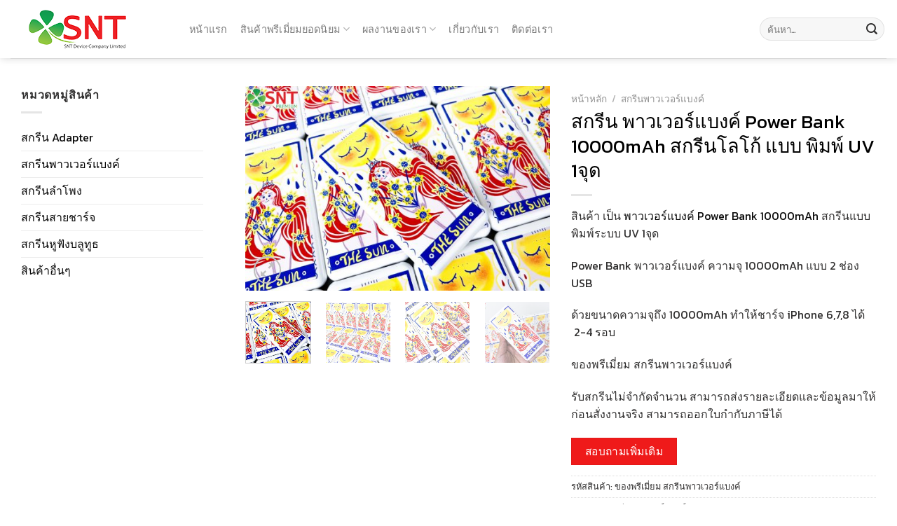

--- FILE ---
content_type: text/html; charset=UTF-8
request_url: https://sntpremium.com/product/%E0%B8%82%E0%B8%AD%E0%B8%87%E0%B8%9E%E0%B8%A3%E0%B8%B5%E0%B9%80%E0%B8%A1%E0%B8%B5%E0%B9%88%E0%B8%A2%E0%B8%A1-%E0%B8%AA%E0%B8%81%E0%B8%A3%E0%B8%B5%E0%B8%99%E0%B8%9E%E0%B8%B2%E0%B8%A7%E0%B9%80-2/
body_size: 23641
content:

<!DOCTYPE html>
<html lang="th" itemscope itemtype="https://schema.org/Product" class="loading-site no-js">
<head>
	<meta charset="UTF-8" />
	<link rel="profile" href="http://gmpg.org/xfn/11" />
	<link rel="pingback" href="https://sntpremium.com/xmlrpc.php" />

					<script>document.documentElement.className = document.documentElement.className + ' yes-js js_active js'</script>
			<script>(function(html){html.className = html.className.replace(/\bno-js\b/,'js')})(document.documentElement);</script>
<meta name='robots' content='index, follow, max-image-preview:large, max-snippet:-1, max-video-preview:-1' />
<meta name="viewport" content="width=device-width, initial-scale=1, maximum-scale=1" />
	<!-- This site is optimized with the Yoast SEO Premium plugin v21.7 (Yoast SEO v26.5) - https://yoast.com/wordpress/plugins/seo/ -->
	<title>ของพรีเมี่ยม สกรีนพาวเวอร์แบงค์ ของพรีเมี่ยม สกรีนโลโก้ พิมพ์ UV</title>
	<meta name="description" content="ของพรีเมี่ยม สกรีนพาวเวอร์แบงค์ ของพรีเมี่ยม สกรีนโลโก้ รับงานผลิต พิมพ์ UV ซิลค์สกรีน ราคาถูกจากโรงงาน ตามแบบที่ลูกค้าต้องการ" />
	<link rel="canonical" href="https://sntpremium.com/product/ของพรีเมี่ยม-สกรีนพาวเ-2/" />
	<meta property="og:locale" content="th_TH" />
	<meta property="og:type" content="article" />
	<meta property="og:title" content="สกรีน พาวเวอร์แบงค์ Power Bank 10000mAh สกรีนโลโก้ แบบ พิมพ์ UV 1จุด" />
	<meta property="og:description" content="ของพรีเมี่ยม สกรีนพาวเวอร์แบงค์ ของพรีเมี่ยม สกรีนโลโก้ รับงานผลิต พิมพ์ UV ซิลค์สกรีน ราคาถูกจากโรงงาน ตามแบบที่ลูกค้าต้องการ" />
	<meta property="og:url" content="https://sntpremium.com/product/ของพรีเมี่ยม-สกรีนพาวเ-2/" />
	<meta property="og:site_name" content="SNT" />
	<meta property="article:publisher" content="https://www.facebook.com/sntpremium" />
	<meta property="article:modified_time" content="2023-02-14T05:59:51+00:00" />
	<meta property="og:image" content="https://sntpremium.com/wp-content/uploads/2022/12/SNT-premium-รับงานผลิตและสกรีนโลโก้สินค้าต่างๆ-ของพรีเมี่ยม-14-1-1193x800.jpg" />
	<meta property="og:image:width" content="1193" />
	<meta property="og:image:height" content="800" />
	<meta property="og:image:type" content="image/jpeg" />
	<meta name="twitter:card" content="summary_large_image" />
	<meta name="twitter:label1" content="Est. reading time" />
	<meta name="twitter:data1" content="2 นาที" />
	<script type="application/ld+json" class="yoast-schema-graph">{"@context":"https://schema.org","@graph":[{"@type":"WebPage","@id":"https://sntpremium.com/product/%e0%b8%82%e0%b8%ad%e0%b8%87%e0%b8%9e%e0%b8%a3%e0%b8%b5%e0%b9%80%e0%b8%a1%e0%b8%b5%e0%b9%88%e0%b8%a2%e0%b8%a1-%e0%b8%aa%e0%b8%81%e0%b8%a3%e0%b8%b5%e0%b8%99%e0%b8%9e%e0%b8%b2%e0%b8%a7%e0%b9%80-2/","url":"https://sntpremium.com/product/%e0%b8%82%e0%b8%ad%e0%b8%87%e0%b8%9e%e0%b8%a3%e0%b8%b5%e0%b9%80%e0%b8%a1%e0%b8%b5%e0%b9%88%e0%b8%a2%e0%b8%a1-%e0%b8%aa%e0%b8%81%e0%b8%a3%e0%b8%b5%e0%b8%99%e0%b8%9e%e0%b8%b2%e0%b8%a7%e0%b9%80-2/","name":"ของพรีเมี่ยม สกรีนพาวเวอร์แบงค์ ของพรีเมี่ยม สกรีนโลโก้ พิมพ์ UV","isPartOf":{"@id":"https://sntpremium.com/#website"},"primaryImageOfPage":{"@id":"https://sntpremium.com/product/%e0%b8%82%e0%b8%ad%e0%b8%87%e0%b8%9e%e0%b8%a3%e0%b8%b5%e0%b9%80%e0%b8%a1%e0%b8%b5%e0%b9%88%e0%b8%a2%e0%b8%a1-%e0%b8%aa%e0%b8%81%e0%b8%a3%e0%b8%b5%e0%b8%99%e0%b8%9e%e0%b8%b2%e0%b8%a7%e0%b9%80-2/#primaryimage"},"image":{"@id":"https://sntpremium.com/product/%e0%b8%82%e0%b8%ad%e0%b8%87%e0%b8%9e%e0%b8%a3%e0%b8%b5%e0%b9%80%e0%b8%a1%e0%b8%b5%e0%b9%88%e0%b8%a2%e0%b8%a1-%e0%b8%aa%e0%b8%81%e0%b8%a3%e0%b8%b5%e0%b8%99%e0%b8%9e%e0%b8%b2%e0%b8%a7%e0%b9%80-2/#primaryimage"},"thumbnailUrl":"https://sntpremium.com/wp-content/uploads/2022/12/SNT-premium-รับงานผลิตและสกรีนโลโก้สินค้าต่างๆ-ของพรีเมี่ยม-14-1.jpg","datePublished":"2022-12-27T04:46:45+00:00","dateModified":"2023-02-14T05:59:51+00:00","description":"ของพรีเมี่ยม สกรีนพาวเวอร์แบงค์ ของพรีเมี่ยม สกรีนโลโก้ รับงานผลิต พิมพ์ UV ซิลค์สกรีน ราคาถูกจากโรงงาน ตามแบบที่ลูกค้าต้องการ","breadcrumb":{"@id":"https://sntpremium.com/product/%e0%b8%82%e0%b8%ad%e0%b8%87%e0%b8%9e%e0%b8%a3%e0%b8%b5%e0%b9%80%e0%b8%a1%e0%b8%b5%e0%b9%88%e0%b8%a2%e0%b8%a1-%e0%b8%aa%e0%b8%81%e0%b8%a3%e0%b8%b5%e0%b8%99%e0%b8%9e%e0%b8%b2%e0%b8%a7%e0%b9%80-2/#breadcrumb"},"inLanguage":"th","potentialAction":[{"@type":"ReadAction","target":["https://sntpremium.com/product/%e0%b8%82%e0%b8%ad%e0%b8%87%e0%b8%9e%e0%b8%a3%e0%b8%b5%e0%b9%80%e0%b8%a1%e0%b8%b5%e0%b9%88%e0%b8%a2%e0%b8%a1-%e0%b8%aa%e0%b8%81%e0%b8%a3%e0%b8%b5%e0%b8%99%e0%b8%9e%e0%b8%b2%e0%b8%a7%e0%b9%80-2/"]}]},{"@type":"ImageObject","inLanguage":"th","@id":"https://sntpremium.com/product/%e0%b8%82%e0%b8%ad%e0%b8%87%e0%b8%9e%e0%b8%a3%e0%b8%b5%e0%b9%80%e0%b8%a1%e0%b8%b5%e0%b9%88%e0%b8%a2%e0%b8%a1-%e0%b8%aa%e0%b8%81%e0%b8%a3%e0%b8%b5%e0%b8%99%e0%b8%9e%e0%b8%b2%e0%b8%a7%e0%b9%80-2/#primaryimage","url":"https://sntpremium.com/wp-content/uploads/2022/12/SNT-premium-รับงานผลิตและสกรีนโลโก้สินค้าต่างๆ-ของพรีเมี่ยม-14-1.jpg","contentUrl":"https://sntpremium.com/wp-content/uploads/2022/12/SNT-premium-รับงานผลิตและสกรีนโลโก้สินค้าต่างๆ-ของพรีเมี่ยม-14-1.jpg","width":2048,"height":1373},{"@type":"BreadcrumbList","@id":"https://sntpremium.com/product/%e0%b8%82%e0%b8%ad%e0%b8%87%e0%b8%9e%e0%b8%a3%e0%b8%b5%e0%b9%80%e0%b8%a1%e0%b8%b5%e0%b9%88%e0%b8%a2%e0%b8%a1-%e0%b8%aa%e0%b8%81%e0%b8%a3%e0%b8%b5%e0%b8%99%e0%b8%9e%e0%b8%b2%e0%b8%a7%e0%b9%80-2/#breadcrumb","itemListElement":[{"@type":"ListItem","position":1,"name":"Home","item":"https://sntpremium.com/"},{"@type":"ListItem","position":2,"name":"หมวดหมู่สินค้า","item":"https://sntpremium.com/products/"},{"@type":"ListItem","position":3,"name":"สกรีน พาวเวอร์แบงค์ Power Bank 10000mAh สกรีนโลโก้ แบบ พิมพ์ UV 1จุด"}]},{"@type":"WebSite","@id":"https://sntpremium.com/#website","url":"https://sntpremium.com/","name":"SNT Premium ผลิตสินค้าพรีเมี่ยม สกรีนโลโก้","description":"Premium","publisher":{"@id":"https://sntpremium.com/#organization"},"potentialAction":[{"@type":"SearchAction","target":{"@type":"EntryPoint","urlTemplate":"https://sntpremium.com/?s={search_term_string}"},"query-input":{"@type":"PropertyValueSpecification","valueRequired":true,"valueName":"search_term_string"}}],"inLanguage":"th"},{"@type":"Organization","@id":"https://sntpremium.com/#organization","name":"SNT Premium","url":"https://sntpremium.com/","logo":{"@type":"ImageObject","inLanguage":"th","@id":"https://sntpremium.com/#/schema/logo/image/","url":"https://sntpremium.com/wp-content/uploads/2023/01/43756784_1807836309337392_7555108242603376640_n.jpg","contentUrl":"https://sntpremium.com/wp-content/uploads/2023/01/43756784_1807836309337392_7555108242603376640_n.jpg","width":960,"height":365,"caption":"SNT Premium"},"image":{"@id":"https://sntpremium.com/#/schema/logo/image/"},"sameAs":["https://www.facebook.com/sntpremium"]}]}</script>
	<!-- / Yoast SEO Premium plugin. -->


<link rel='dns-prefetch' href='//cdn.jsdelivr.net' />
<link rel='prefetch' href='https://sntpremium.com/wp-content/themes/flatsome/assets/js/chunk.countup.js?ver=3.16.2' />
<link rel='prefetch' href='https://sntpremium.com/wp-content/themes/flatsome/assets/js/chunk.sticky-sidebar.js?ver=3.16.2' />
<link rel='prefetch' href='https://sntpremium.com/wp-content/themes/flatsome/assets/js/chunk.tooltips.js?ver=3.16.2' />
<link rel='prefetch' href='https://sntpremium.com/wp-content/themes/flatsome/assets/js/chunk.vendors-popups.js?ver=3.16.2' />
<link rel='prefetch' href='https://sntpremium.com/wp-content/themes/flatsome/assets/js/chunk.vendors-slider.js?ver=3.16.2' />
<link rel="alternate" type="application/rss+xml" title="SNT &raquo; ฟีด" href="https://sntpremium.com/feed/" />
<link rel="alternate" type="application/rss+xml" title="SNT &raquo; ฟีดความเห็น" href="https://sntpremium.com/comments/feed/" />
<link rel="alternate" type="application/rss+xml" title="SNT &raquo; สกรีน พาวเวอร์แบงค์ Power Bank 10000mAh สกรีนโลโก้ แบบ พิมพ์ UV 1จุด ฟีดความเห็น" href="https://sntpremium.com/product/%e0%b8%82%e0%b8%ad%e0%b8%87%e0%b8%9e%e0%b8%a3%e0%b8%b5%e0%b9%80%e0%b8%a1%e0%b8%b5%e0%b9%88%e0%b8%a2%e0%b8%a1-%e0%b8%aa%e0%b8%81%e0%b8%a3%e0%b8%b5%e0%b8%99%e0%b8%9e%e0%b8%b2%e0%b8%a7%e0%b9%80-2/feed/" />
<link rel="alternate" title="oEmbed (JSON)" type="application/json+oembed" href="https://sntpremium.com/wp-json/oembed/1.0/embed?url=https%3A%2F%2Fsntpremium.com%2Fproduct%2F%25e0%25b8%2582%25e0%25b8%25ad%25e0%25b8%2587%25e0%25b8%259e%25e0%25b8%25a3%25e0%25b8%25b5%25e0%25b9%2580%25e0%25b8%25a1%25e0%25b8%25b5%25e0%25b9%2588%25e0%25b8%25a2%25e0%25b8%25a1-%25e0%25b8%25aa%25e0%25b8%2581%25e0%25b8%25a3%25e0%25b8%25b5%25e0%25b8%2599%25e0%25b8%259e%25e0%25b8%25b2%25e0%25b8%25a7%25e0%25b9%2580-2%2F" />
<link rel="alternate" title="oEmbed (XML)" type="text/xml+oembed" href="https://sntpremium.com/wp-json/oembed/1.0/embed?url=https%3A%2F%2Fsntpremium.com%2Fproduct%2F%25e0%25b8%2582%25e0%25b8%25ad%25e0%25b8%2587%25e0%25b8%259e%25e0%25b8%25a3%25e0%25b8%25b5%25e0%25b9%2580%25e0%25b8%25a1%25e0%25b8%25b5%25e0%25b9%2588%25e0%25b8%25a2%25e0%25b8%25a1-%25e0%25b8%25aa%25e0%25b8%2581%25e0%25b8%25a3%25e0%25b8%25b5%25e0%25b8%2599%25e0%25b8%259e%25e0%25b8%25b2%25e0%25b8%25a7%25e0%25b9%2580-2%2F&#038;format=xml" />
<style id='wp-img-auto-sizes-contain-inline-css' type='text/css'>
img:is([sizes=auto i],[sizes^="auto," i]){contain-intrinsic-size:3000px 1500px}
/*# sourceURL=wp-img-auto-sizes-contain-inline-css */
</style>
<style id='wp-block-library-inline-css' type='text/css'>
:root{--wp-block-synced-color:#7a00df;--wp-block-synced-color--rgb:122,0,223;--wp-bound-block-color:var(--wp-block-synced-color);--wp-editor-canvas-background:#ddd;--wp-admin-theme-color:#007cba;--wp-admin-theme-color--rgb:0,124,186;--wp-admin-theme-color-darker-10:#006ba1;--wp-admin-theme-color-darker-10--rgb:0,107,160.5;--wp-admin-theme-color-darker-20:#005a87;--wp-admin-theme-color-darker-20--rgb:0,90,135;--wp-admin-border-width-focus:2px}@media (min-resolution:192dpi){:root{--wp-admin-border-width-focus:1.5px}}.wp-element-button{cursor:pointer}:root .has-very-light-gray-background-color{background-color:#eee}:root .has-very-dark-gray-background-color{background-color:#313131}:root .has-very-light-gray-color{color:#eee}:root .has-very-dark-gray-color{color:#313131}:root .has-vivid-green-cyan-to-vivid-cyan-blue-gradient-background{background:linear-gradient(135deg,#00d084,#0693e3)}:root .has-purple-crush-gradient-background{background:linear-gradient(135deg,#34e2e4,#4721fb 50%,#ab1dfe)}:root .has-hazy-dawn-gradient-background{background:linear-gradient(135deg,#faaca8,#dad0ec)}:root .has-subdued-olive-gradient-background{background:linear-gradient(135deg,#fafae1,#67a671)}:root .has-atomic-cream-gradient-background{background:linear-gradient(135deg,#fdd79a,#004a59)}:root .has-nightshade-gradient-background{background:linear-gradient(135deg,#330968,#31cdcf)}:root .has-midnight-gradient-background{background:linear-gradient(135deg,#020381,#2874fc)}:root{--wp--preset--font-size--normal:16px;--wp--preset--font-size--huge:42px}.has-regular-font-size{font-size:1em}.has-larger-font-size{font-size:2.625em}.has-normal-font-size{font-size:var(--wp--preset--font-size--normal)}.has-huge-font-size{font-size:var(--wp--preset--font-size--huge)}.has-text-align-center{text-align:center}.has-text-align-left{text-align:left}.has-text-align-right{text-align:right}.has-fit-text{white-space:nowrap!important}#end-resizable-editor-section{display:none}.aligncenter{clear:both}.items-justified-left{justify-content:flex-start}.items-justified-center{justify-content:center}.items-justified-right{justify-content:flex-end}.items-justified-space-between{justify-content:space-between}.screen-reader-text{border:0;clip-path:inset(50%);height:1px;margin:-1px;overflow:hidden;padding:0;position:absolute;width:1px;word-wrap:normal!important}.screen-reader-text:focus{background-color:#ddd;clip-path:none;color:#444;display:block;font-size:1em;height:auto;left:5px;line-height:normal;padding:15px 23px 14px;text-decoration:none;top:5px;width:auto;z-index:100000}html :where(.has-border-color){border-style:solid}html :where([style*=border-top-color]){border-top-style:solid}html :where([style*=border-right-color]){border-right-style:solid}html :where([style*=border-bottom-color]){border-bottom-style:solid}html :where([style*=border-left-color]){border-left-style:solid}html :where([style*=border-width]){border-style:solid}html :where([style*=border-top-width]){border-top-style:solid}html :where([style*=border-right-width]){border-right-style:solid}html :where([style*=border-bottom-width]){border-bottom-style:solid}html :where([style*=border-left-width]){border-left-style:solid}html :where(img[class*=wp-image-]){height:auto;max-width:100%}:where(figure){margin:0 0 1em}html :where(.is-position-sticky){--wp-admin--admin-bar--position-offset:var(--wp-admin--admin-bar--height,0px)}@media screen and (max-width:600px){html :where(.is-position-sticky){--wp-admin--admin-bar--position-offset:0px}}

/*# sourceURL=wp-block-library-inline-css */
</style><style id='global-styles-inline-css' type='text/css'>
:root{--wp--preset--aspect-ratio--square: 1;--wp--preset--aspect-ratio--4-3: 4/3;--wp--preset--aspect-ratio--3-4: 3/4;--wp--preset--aspect-ratio--3-2: 3/2;--wp--preset--aspect-ratio--2-3: 2/3;--wp--preset--aspect-ratio--16-9: 16/9;--wp--preset--aspect-ratio--9-16: 9/16;--wp--preset--color--black: #000000;--wp--preset--color--cyan-bluish-gray: #abb8c3;--wp--preset--color--white: #ffffff;--wp--preset--color--pale-pink: #f78da7;--wp--preset--color--vivid-red: #cf2e2e;--wp--preset--color--luminous-vivid-orange: #ff6900;--wp--preset--color--luminous-vivid-amber: #fcb900;--wp--preset--color--light-green-cyan: #7bdcb5;--wp--preset--color--vivid-green-cyan: #00d084;--wp--preset--color--pale-cyan-blue: #8ed1fc;--wp--preset--color--vivid-cyan-blue: #0693e3;--wp--preset--color--vivid-purple: #9b51e0;--wp--preset--gradient--vivid-cyan-blue-to-vivid-purple: linear-gradient(135deg,rgb(6,147,227) 0%,rgb(155,81,224) 100%);--wp--preset--gradient--light-green-cyan-to-vivid-green-cyan: linear-gradient(135deg,rgb(122,220,180) 0%,rgb(0,208,130) 100%);--wp--preset--gradient--luminous-vivid-amber-to-luminous-vivid-orange: linear-gradient(135deg,rgb(252,185,0) 0%,rgb(255,105,0) 100%);--wp--preset--gradient--luminous-vivid-orange-to-vivid-red: linear-gradient(135deg,rgb(255,105,0) 0%,rgb(207,46,46) 100%);--wp--preset--gradient--very-light-gray-to-cyan-bluish-gray: linear-gradient(135deg,rgb(238,238,238) 0%,rgb(169,184,195) 100%);--wp--preset--gradient--cool-to-warm-spectrum: linear-gradient(135deg,rgb(74,234,220) 0%,rgb(151,120,209) 20%,rgb(207,42,186) 40%,rgb(238,44,130) 60%,rgb(251,105,98) 80%,rgb(254,248,76) 100%);--wp--preset--gradient--blush-light-purple: linear-gradient(135deg,rgb(255,206,236) 0%,rgb(152,150,240) 100%);--wp--preset--gradient--blush-bordeaux: linear-gradient(135deg,rgb(254,205,165) 0%,rgb(254,45,45) 50%,rgb(107,0,62) 100%);--wp--preset--gradient--luminous-dusk: linear-gradient(135deg,rgb(255,203,112) 0%,rgb(199,81,192) 50%,rgb(65,88,208) 100%);--wp--preset--gradient--pale-ocean: linear-gradient(135deg,rgb(255,245,203) 0%,rgb(182,227,212) 50%,rgb(51,167,181) 100%);--wp--preset--gradient--electric-grass: linear-gradient(135deg,rgb(202,248,128) 0%,rgb(113,206,126) 100%);--wp--preset--gradient--midnight: linear-gradient(135deg,rgb(2,3,129) 0%,rgb(40,116,252) 100%);--wp--preset--font-size--small: 13px;--wp--preset--font-size--medium: 20px;--wp--preset--font-size--large: 36px;--wp--preset--font-size--x-large: 42px;--wp--preset--spacing--20: 0.44rem;--wp--preset--spacing--30: 0.67rem;--wp--preset--spacing--40: 1rem;--wp--preset--spacing--50: 1.5rem;--wp--preset--spacing--60: 2.25rem;--wp--preset--spacing--70: 3.38rem;--wp--preset--spacing--80: 5.06rem;--wp--preset--shadow--natural: 6px 6px 9px rgba(0, 0, 0, 0.2);--wp--preset--shadow--deep: 12px 12px 50px rgba(0, 0, 0, 0.4);--wp--preset--shadow--sharp: 6px 6px 0px rgba(0, 0, 0, 0.2);--wp--preset--shadow--outlined: 6px 6px 0px -3px rgb(255, 255, 255), 6px 6px rgb(0, 0, 0);--wp--preset--shadow--crisp: 6px 6px 0px rgb(0, 0, 0);}:where(.is-layout-flex){gap: 0.5em;}:where(.is-layout-grid){gap: 0.5em;}body .is-layout-flex{display: flex;}.is-layout-flex{flex-wrap: wrap;align-items: center;}.is-layout-flex > :is(*, div){margin: 0;}body .is-layout-grid{display: grid;}.is-layout-grid > :is(*, div){margin: 0;}:where(.wp-block-columns.is-layout-flex){gap: 2em;}:where(.wp-block-columns.is-layout-grid){gap: 2em;}:where(.wp-block-post-template.is-layout-flex){gap: 1.25em;}:where(.wp-block-post-template.is-layout-grid){gap: 1.25em;}.has-black-color{color: var(--wp--preset--color--black) !important;}.has-cyan-bluish-gray-color{color: var(--wp--preset--color--cyan-bluish-gray) !important;}.has-white-color{color: var(--wp--preset--color--white) !important;}.has-pale-pink-color{color: var(--wp--preset--color--pale-pink) !important;}.has-vivid-red-color{color: var(--wp--preset--color--vivid-red) !important;}.has-luminous-vivid-orange-color{color: var(--wp--preset--color--luminous-vivid-orange) !important;}.has-luminous-vivid-amber-color{color: var(--wp--preset--color--luminous-vivid-amber) !important;}.has-light-green-cyan-color{color: var(--wp--preset--color--light-green-cyan) !important;}.has-vivid-green-cyan-color{color: var(--wp--preset--color--vivid-green-cyan) !important;}.has-pale-cyan-blue-color{color: var(--wp--preset--color--pale-cyan-blue) !important;}.has-vivid-cyan-blue-color{color: var(--wp--preset--color--vivid-cyan-blue) !important;}.has-vivid-purple-color{color: var(--wp--preset--color--vivid-purple) !important;}.has-black-background-color{background-color: var(--wp--preset--color--black) !important;}.has-cyan-bluish-gray-background-color{background-color: var(--wp--preset--color--cyan-bluish-gray) !important;}.has-white-background-color{background-color: var(--wp--preset--color--white) !important;}.has-pale-pink-background-color{background-color: var(--wp--preset--color--pale-pink) !important;}.has-vivid-red-background-color{background-color: var(--wp--preset--color--vivid-red) !important;}.has-luminous-vivid-orange-background-color{background-color: var(--wp--preset--color--luminous-vivid-orange) !important;}.has-luminous-vivid-amber-background-color{background-color: var(--wp--preset--color--luminous-vivid-amber) !important;}.has-light-green-cyan-background-color{background-color: var(--wp--preset--color--light-green-cyan) !important;}.has-vivid-green-cyan-background-color{background-color: var(--wp--preset--color--vivid-green-cyan) !important;}.has-pale-cyan-blue-background-color{background-color: var(--wp--preset--color--pale-cyan-blue) !important;}.has-vivid-cyan-blue-background-color{background-color: var(--wp--preset--color--vivid-cyan-blue) !important;}.has-vivid-purple-background-color{background-color: var(--wp--preset--color--vivid-purple) !important;}.has-black-border-color{border-color: var(--wp--preset--color--black) !important;}.has-cyan-bluish-gray-border-color{border-color: var(--wp--preset--color--cyan-bluish-gray) !important;}.has-white-border-color{border-color: var(--wp--preset--color--white) !important;}.has-pale-pink-border-color{border-color: var(--wp--preset--color--pale-pink) !important;}.has-vivid-red-border-color{border-color: var(--wp--preset--color--vivid-red) !important;}.has-luminous-vivid-orange-border-color{border-color: var(--wp--preset--color--luminous-vivid-orange) !important;}.has-luminous-vivid-amber-border-color{border-color: var(--wp--preset--color--luminous-vivid-amber) !important;}.has-light-green-cyan-border-color{border-color: var(--wp--preset--color--light-green-cyan) !important;}.has-vivid-green-cyan-border-color{border-color: var(--wp--preset--color--vivid-green-cyan) !important;}.has-pale-cyan-blue-border-color{border-color: var(--wp--preset--color--pale-cyan-blue) !important;}.has-vivid-cyan-blue-border-color{border-color: var(--wp--preset--color--vivid-cyan-blue) !important;}.has-vivid-purple-border-color{border-color: var(--wp--preset--color--vivid-purple) !important;}.has-vivid-cyan-blue-to-vivid-purple-gradient-background{background: var(--wp--preset--gradient--vivid-cyan-blue-to-vivid-purple) !important;}.has-light-green-cyan-to-vivid-green-cyan-gradient-background{background: var(--wp--preset--gradient--light-green-cyan-to-vivid-green-cyan) !important;}.has-luminous-vivid-amber-to-luminous-vivid-orange-gradient-background{background: var(--wp--preset--gradient--luminous-vivid-amber-to-luminous-vivid-orange) !important;}.has-luminous-vivid-orange-to-vivid-red-gradient-background{background: var(--wp--preset--gradient--luminous-vivid-orange-to-vivid-red) !important;}.has-very-light-gray-to-cyan-bluish-gray-gradient-background{background: var(--wp--preset--gradient--very-light-gray-to-cyan-bluish-gray) !important;}.has-cool-to-warm-spectrum-gradient-background{background: var(--wp--preset--gradient--cool-to-warm-spectrum) !important;}.has-blush-light-purple-gradient-background{background: var(--wp--preset--gradient--blush-light-purple) !important;}.has-blush-bordeaux-gradient-background{background: var(--wp--preset--gradient--blush-bordeaux) !important;}.has-luminous-dusk-gradient-background{background: var(--wp--preset--gradient--luminous-dusk) !important;}.has-pale-ocean-gradient-background{background: var(--wp--preset--gradient--pale-ocean) !important;}.has-electric-grass-gradient-background{background: var(--wp--preset--gradient--electric-grass) !important;}.has-midnight-gradient-background{background: var(--wp--preset--gradient--midnight) !important;}.has-small-font-size{font-size: var(--wp--preset--font-size--small) !important;}.has-medium-font-size{font-size: var(--wp--preset--font-size--medium) !important;}.has-large-font-size{font-size: var(--wp--preset--font-size--large) !important;}.has-x-large-font-size{font-size: var(--wp--preset--font-size--x-large) !important;}
/*# sourceURL=global-styles-inline-css */
</style>

<style id='classic-theme-styles-inline-css' type='text/css'>
/*! This file is auto-generated */
.wp-block-button__link{color:#fff;background-color:#32373c;border-radius:9999px;box-shadow:none;text-decoration:none;padding:calc(.667em + 2px) calc(1.333em + 2px);font-size:1.125em}.wp-block-file__button{background:#32373c;color:#fff;text-decoration:none}
/*# sourceURL=/wp-includes/css/classic-themes.min.css */
</style>
<style id='woocommerce-inline-inline-css' type='text/css'>
.woocommerce form .form-row .required { visibility: visible; }
/*# sourceURL=woocommerce-inline-inline-css */
</style>
<link rel='stylesheet' id='wpo_min-header-0-css' href='https://sntpremium.com/wp-content/cache/wpo-minify/1764750072/assets/wpo-minify-header-8b07538c.min.css' type='text/css' media='all' />
<script type="text/javascript" src="https://sntpremium.com/wp-content/cache/wpo-minify/1764750072/assets/wpo-minify-header-7b700e42.min.js" id="wpo_min-header-0-js"></script>
<script type="text/javascript" id="wpo_min-header-1-js-extra">
/* <![CDATA[ */
var wc_add_to_cart_params = {"ajax_url":"/wp-admin/admin-ajax.php","wc_ajax_url":"/?wc-ajax=%%endpoint%%","i18n_view_cart":"\u0e14\u0e39\u0e15\u0e30\u0e01\u0e23\u0e49\u0e32\u0e2a\u0e34\u0e19\u0e04\u0e49\u0e32","cart_url":"https://sntpremium.com","is_cart":"","cart_redirect_after_add":"no"};
var wc_single_product_params = {"i18n_required_rating_text":"\u0e01\u0e23\u0e38\u0e13\u0e32\u0e40\u0e25\u0e37\u0e2d\u0e01\u0e23\u0e30\u0e14\u0e31\u0e1a","i18n_rating_options":["1 of 5 stars","2 of 5 stars","3 of 5 stars","4 of 5 stars","5 of 5 stars"],"i18n_product_gallery_trigger_text":"View full-screen image gallery","review_rating_required":"yes","flexslider":{"rtl":false,"animation":"slide","smoothHeight":true,"directionNav":false,"controlNav":"thumbnails","slideshow":false,"animationSpeed":500,"animationLoop":false,"allowOneSlide":false},"zoom_enabled":"","zoom_options":[],"photoswipe_enabled":"1","photoswipe_options":{"shareEl":false,"closeOnScroll":false,"history":false,"hideAnimationDuration":0,"showAnimationDuration":0},"flexslider_enabled":""};
var woocommerce_params = {"ajax_url":"/wp-admin/admin-ajax.php","wc_ajax_url":"/?wc-ajax=%%endpoint%%","i18n_password_show":"Show password","i18n_password_hide":"Hide password"};
//# sourceURL=wpo_min-header-1-js-extra
/* ]]> */
</script>
<script type="text/javascript" src="https://sntpremium.com/wp-content/cache/wpo-minify/1764750072/assets/wpo-minify-header-96625ae9.min.js" id="wpo_min-header-1-js" defer="defer" data-wp-strategy="defer"></script>

<!-- OG: 3.3.8 --><link rel="image_src" href="https://sntpremium.com/wp-content/uploads/2022/12/SNT-premium-รับงานผลิตและสกรีนโลโก้สินค้าต่างๆ-ของพรีเมี่ยม-14-1.jpg"><meta name="msapplication-TileImage" content="https://sntpremium.com/wp-content/uploads/2022/12/SNT-premium-รับงานผลิตและสกรีนโลโก้สินค้าต่างๆ-ของพรีเมี่ยม-14-1.jpg">
<meta property="og:image" content="https://sntpremium.com/wp-content/uploads/2022/12/SNT-premium-รับงานผลิตและสกรีนโลโก้สินค้าต่างๆ-ของพรีเมี่ยม-14-1.jpg"><meta property="og:image:secure_url" content="https://sntpremium.com/wp-content/uploads/2022/12/SNT-premium-รับงานผลิตและสกรีนโลโก้สินค้าต่างๆ-ของพรีเมี่ยม-14-1.jpg"><meta property="og:image:width" content="2048"><meta property="og:image:height" content="1373"><meta property="og:image:alt" content="SNT premium รับงานผลิตและสกรีนโลโก้สินค้าต่างๆ ของพรีเมี่ยม (14)"><meta property="og:image:type" content="image/jpeg"><meta property="og:description" content="สินค้า เป็น พาวเวอร์แบงค์ Power Bank 10000mAh สกรีนแบบพิมพ์ระบบ UV 1จุด Power Bank พาวเวอร์แบงค์ ความจุ 10000mAh แบบ 2 ช่อง USB ด้วยขนาดความจุถึง 10000mAh ทำให้ชาร์จ iPhone 6,7,8 ได้  2-4 รอบ ของพรีเมี่ยม สกรีนพาวเวอร์แบงค์ รับสกรีนไม่จำกัดจำนวน สามารถส่งรายละเอียดและข้อมูลมาให้ก่อนสั่งงานจริง สามารถออกใบกำกับภาษีได้ [button size=&quot;medium&quot; style=&quot;primary&quot; text=&quot;สอบถามเพิ่มเติม&quot; link=&quot;https://page.line.me/?accountId=sntpremium&amp;openerPlatform=native&amp;openerKey=talkroom%3Aheader#mst_challenge=Ap7SJMQulVeppMj5tHThWaXe4mTjjQNA0Pno-eroC_M/&quot; target=&quot;_blank&quot;]"><meta property="og:type" content="product"><meta property="og:locale" content="th"><meta property="og:site_name" content="SNT"><meta property="og:title" content="สกรีน พาวเวอร์แบงค์ Power Bank 10000mAh สกรีนโลโก้ แบบ พิมพ์ UV 1จุด"><meta property="og:url" content="https://sntpremium.com/product/%e0%b8%82%e0%b8%ad%e0%b8%87%e0%b8%9e%e0%b8%a3%e0%b8%b5%e0%b9%80%e0%b8%a1%e0%b8%b5%e0%b9%88%e0%b8%a2%e0%b8%a1-%e0%b8%aa%e0%b8%81%e0%b8%a3%e0%b8%b5%e0%b8%99%e0%b8%9e%e0%b8%b2%e0%b8%a7%e0%b9%80-2/"><meta property="og:updated_time" content="2023-02-14T12:59:51+07:00">
<meta property="twitter:partner" content="ogwp"><meta property="twitter:card" content="summary_large_image"><meta property="twitter:image" content="https://sntpremium.com/wp-content/uploads/2022/12/SNT-premium-รับงานผลิตและสกรีนโลโก้สินค้าต่างๆ-ของพรีเมี่ยม-14-1.jpg"><meta property="twitter:image:alt" content="SNT premium รับงานผลิตและสกรีนโลโก้สินค้าต่างๆ ของพรีเมี่ยม (14)"><meta property="twitter:title" content="สกรีน พาวเวอร์แบงค์ Power Bank 10000mAh สกรีนโลโก้ แบบ พิมพ์ UV 1จุด"><meta property="twitter:description" content="สินค้า เป็น พาวเวอร์แบงค์ Power Bank 10000mAh สกรีนแบบพ..."><meta property="twitter:url" content="https://sntpremium.com/product/%e0%b8%82%e0%b8%ad%e0%b8%87%e0%b8%9e%e0%b8%a3%e0%b8%b5%e0%b9%80%e0%b8%a1%e0%b8%b5%e0%b9%88%e0%b8%a2%e0%b8%a1-%e0%b8%aa%e0%b8%81%e0%b8%a3%e0%b8%b5%e0%b8%99%e0%b8%9e%e0%b8%b2%e0%b8%a7%e0%b9%80-2/"><meta property="twitter:label1" content="Reading time"><meta property="twitter:data1" content="3 minutes">
<meta itemprop="image" content="https://sntpremium.com/wp-content/uploads/2022/12/SNT-premium-รับงานผลิตและสกรีนโลโก้สินค้าต่างๆ-ของพรีเมี่ยม-14-1.jpg"><meta itemprop="name" content="สกรีน พาวเวอร์แบงค์ Power Bank 10000mAh สกรีนโลโก้ แบบ พิมพ์ UV 1จุด"><meta itemprop="description" content="สินค้า เป็น พาวเวอร์แบงค์ Power Bank 10000mAh สกรีนแบบพิมพ์ระบบ UV 1จุด Power Bank พาวเวอร์แบงค์ ความจุ 10000mAh แบบ 2 ช่อง USB ด้วยขนาดความจุถึง 10000mAh ทำให้ชาร์จ iPhone 6,7,8 ได้  2-4 รอบ ของพรีเมี่ยม สกรีนพาวเวอร์แบงค์ รับสกรีนไม่จำกัดจำนวน สามารถส่งรายละเอียดและข้อมูลมาให้ก่อนสั่งงานจริง สามารถออกใบกำกับภาษีได้ [button size=&quot;medium&quot; style=&quot;primary&quot; text=&quot;สอบถามเพิ่มเติม&quot; link=&quot;https://page.line.me/?accountId=sntpremium&amp;openerPlatform=native&amp;openerKey=talkroom%3Aheader#mst_challenge=Ap7SJMQulVeppMj5tHThWaXe4mTjjQNA0Pno-eroC_M/&quot; target=&quot;_blank&quot;]"><meta itemprop="datePublished" content="2022-12-27"><meta itemprop="dateModified" content="2023-02-14T05:59:51+00:00">
<meta property="profile:first_name" content="SNT Premium"><meta property="profile:last_name" content="SNT Premium"><meta property="profile:username" content="SNT Premium">
<meta property="product:retailer_item_id" content="ของพรีเมี่ยม สกรีนพาวเวอร์แบงค์"><meta property="product:availability" content="instock"><meta property="product:price:currency" content="THB"><meta property="product:category" content="สกรีนพาวเวอร์แบงค์"><meta property="product:tag" content="PB01"><meta property="product:tag" content="Premium"><meta property="product:tag" content="ของขวัญ"><meta property="product:tag" content="รับผลิตสินค้าพรีเมี่ยม"><meta property="product:tag" content="สกรีนของพรีเมี่ยม"><meta property="product:tag" content="สกรีนงานด่วน"><meta property="product:tag" content="สกรีนเพาเวอร์แบงค์"><meta property="product:tag" content="สกรีนโลโก้"><meta property="product:tag" content="อุปกรณ์ไอที">
<!-- /OG -->

<link rel="https://api.w.org/" href="https://sntpremium.com/wp-json/" /><link rel="alternate" title="JSON" type="application/json" href="https://sntpremium.com/wp-json/wp/v2/product/7288" /><link rel="EditURI" type="application/rsd+xml" title="RSD" href="https://sntpremium.com/xmlrpc.php?rsd" />
<meta name="generator" content="WordPress 6.9" />
<meta name="generator" content="WooCommerce 10.3.6" />
<link rel='shortlink' href='https://sntpremium.com/?p=7288' />
<!-- Starting: Conversion Tracking for WooCommerce (https://wordpress.org/plugins/woocommerce-conversion-tracking/) -->
<!-- End: Conversion Tracking for WooCommerce Codes -->
<!-- Google site verification - Google for WooCommerce -->
<meta name="google-site-verification" content="71q4iNgVHynz-faYmmTrNLQwhROEjs9xfa5b-nZpYhU" />
<style>.bg{opacity: 0; transition: opacity 1s; -webkit-transition: opacity 1s;} .bg-loaded{opacity: 1;}</style><!-- Global site tag (gtag.js) - Google Analytics -->
<script async src="https://www.googletagmanager.com/gtag/js?id=UA-144493071-2"></script>
<script>
  window.dataLayer = window.dataLayer || [];
  function gtag(){dataLayer.push(arguments);}
  gtag('js', new Date());

  gtag('config', 'UA-144493071-2');
</script>
<meta name="description" content="SNT Device รับผลิตสินค้าพรีเมี่ยม สกรีนโลโก้ ของขวัญ ของชำร่วย อุปกรณ์ไอที"/>

<!-- Global site tag (gtag.js) - Google Ads: 961234069 -->
<script async src="https://www.googletagmanager.com/gtag/js?id=AW-961234069"></script>
<script>
  window.dataLayer = window.dataLayer || [];
  function gtag(){dataLayer.push(arguments);}
  gtag('js', new Date());

  gtag('config', 'AW-961234069');
</script>

<!-- Google Tag Manager -->
<script>(function(w,d,s,l,i){w[l]=w[l]||[];w[l].push({'gtm.start':
new Date().getTime(),event:'gtm.js'});var f=d.getElementsByTagName(s)[0],
j=d.createElement(s),dl=l!='dataLayer'?'&l='+l:'';j.async=true;j.src=
'https://www.googletagmanager.com/gtm.js?id='+i+dl;f.parentNode.insertBefore(j,f);
})(window,document,'script','dataLayer','GTM-MR5MCSG');</script>
<!-- End Google Tag Manager -->	<noscript><style>.woocommerce-product-gallery{ opacity: 1 !important; }</style></noscript>
	<link rel="icon" href="https://sntpremium.com/wp-content/uploads/2019/09/cropped-Snt-32x32.png" sizes="32x32" />
<link rel="icon" href="https://sntpremium.com/wp-content/uploads/2019/09/cropped-Snt-192x192.png" sizes="192x192" />
<link rel="apple-touch-icon" href="https://sntpremium.com/wp-content/uploads/2019/09/cropped-Snt-180x180.png" />
<meta name="msapplication-TileImage" content="https://sntpremium.com/wp-content/uploads/2019/09/cropped-Snt-270x270.png" />
<style id="custom-css" type="text/css">:root {--primary-color: #ef1a1a;}.header-main{height: 83px}#logo img{max-height: 83px}#logo{width:225px;}.header-bottom{min-height: 40px}.header-top{min-height: 30px}.transparent .header-main{height: 90px}.transparent #logo img{max-height: 90px}.has-transparent + .page-title:first-of-type,.has-transparent + #main > .page-title,.has-transparent + #main > div > .page-title,.has-transparent + #main .page-header-wrapper:first-of-type .page-title{padding-top: 90px;}.header.show-on-scroll,.stuck .header-main{height:83px!important}.stuck #logo img{max-height: 83px!important}.search-form{ width: 100%;}.header-bg-color {background-color: #ffffff}.header-bottom {background-color: #f1f1f1}.header-main .nav > li > a{line-height: 16px }.stuck .header-main .nav > li > a{line-height: 50px }@media (max-width: 549px) {.header-main{height: 70px}#logo img{max-height: 70px}}.nav-dropdown{font-size:82%}/* Color */.accordion-title.active, .has-icon-bg .icon .icon-inner,.logo a, .primary.is-underline, .primary.is-link, .badge-outline .badge-inner, .nav-outline > li.active> a,.nav-outline >li.active > a, .cart-icon strong,[data-color='primary'], .is-outline.primary{color: #ef1a1a;}/* Color !important */[data-text-color="primary"]{color: #ef1a1a!important;}/* Background Color */[data-text-bg="primary"]{background-color: #ef1a1a;}/* Background */.scroll-to-bullets a,.featured-title, .label-new.menu-item > a:after, .nav-pagination > li > .current,.nav-pagination > li > span:hover,.nav-pagination > li > a:hover,.has-hover:hover .badge-outline .badge-inner,button[type="submit"], .button.wc-forward:not(.checkout):not(.checkout-button), .button.submit-button, .button.primary:not(.is-outline),.featured-table .title,.is-outline:hover, .has-icon:hover .icon-label,.nav-dropdown-bold .nav-column li > a:hover, .nav-dropdown.nav-dropdown-bold > li > a:hover, .nav-dropdown-bold.dark .nav-column li > a:hover, .nav-dropdown.nav-dropdown-bold.dark > li > a:hover, .header-vertical-menu__opener ,.is-outline:hover, .tagcloud a:hover,.grid-tools a, input[type='submit']:not(.is-form), .box-badge:hover .box-text, input.button.alt,.nav-box > li > a:hover,.nav-box > li.active > a,.nav-pills > li.active > a ,.current-dropdown .cart-icon strong, .cart-icon:hover strong, .nav-line-bottom > li > a:before, .nav-line-grow > li > a:before, .nav-line > li > a:before,.banner, .header-top, .slider-nav-circle .flickity-prev-next-button:hover svg, .slider-nav-circle .flickity-prev-next-button:hover .arrow, .primary.is-outline:hover, .button.primary:not(.is-outline), input[type='submit'].primary, input[type='submit'].primary, input[type='reset'].button, input[type='button'].primary, .badge-inner{background-color: #ef1a1a;}/* Border */.nav-vertical.nav-tabs > li.active > a,.scroll-to-bullets a.active,.nav-pagination > li > .current,.nav-pagination > li > span:hover,.nav-pagination > li > a:hover,.has-hover:hover .badge-outline .badge-inner,.accordion-title.active,.featured-table,.is-outline:hover, .tagcloud a:hover,blockquote, .has-border, .cart-icon strong:after,.cart-icon strong,.blockUI:before, .processing:before,.loading-spin, .slider-nav-circle .flickity-prev-next-button:hover svg, .slider-nav-circle .flickity-prev-next-button:hover .arrow, .primary.is-outline:hover{border-color: #ef1a1a}.nav-tabs > li.active > a{border-top-color: #ef1a1a}.widget_shopping_cart_content .blockUI.blockOverlay:before { border-left-color: #ef1a1a }.woocommerce-checkout-review-order .blockUI.blockOverlay:before { border-left-color: #ef1a1a }/* Fill */.slider .flickity-prev-next-button:hover svg,.slider .flickity-prev-next-button:hover .arrow{fill: #ef1a1a;}/* Focus */.primary:focus-visible, .submit-button:focus-visible, button[type="submit"]:focus-visible { outline-color: #ef1a1a!important; }/* Background Color */[data-icon-label]:after, .secondary.is-underline:hover,.secondary.is-outline:hover,.icon-label,.button.secondary:not(.is-outline),.button.alt:not(.is-outline), .badge-inner.on-sale, .button.checkout, .single_add_to_cart_button, .current .breadcrumb-step{ background-color:#0787f7; }[data-text-bg="secondary"]{background-color: #0787f7;}/* Color */.secondary.is-underline,.secondary.is-link, .secondary.is-outline,.stars a.active, .star-rating:before, .woocommerce-page .star-rating:before,.star-rating span:before, .color-secondary{color: #0787f7}/* Color !important */[data-text-color="secondary"]{color: #0787f7!important;}/* Border */.secondary.is-outline:hover{border-color:#0787f7}/* Focus */.secondary:focus-visible, .alt:focus-visible { outline-color: #0787f7!important; }.success.is-underline:hover,.success.is-outline:hover,.success{background-color: #1ec104}.success-color, .success.is-link, .success.is-outline{color: #1ec104;}.success-border{border-color: #1ec104!important;}/* Color !important */[data-text-color="success"]{color: #1ec104!important;}/* Background Color */[data-text-bg="success"]{background-color: #1ec104;}body{color: #302f2f}h1,h2,h3,h4,h5,h6,.heading-font{color: #000000;}body{font-size: 100%;}@media screen and (max-width: 549px){body{font-size: 100%;}}body{font-family: Kanit, sans-serif;}body {font-weight: 300;font-style: normal;}.nav > li > a {font-family: Mitr, sans-serif;}.mobile-sidebar-levels-2 .nav > li > ul > li > a {font-family: Mitr, sans-serif;}.nav > li > a,.mobile-sidebar-levels-2 .nav > li > ul > li > a {font-weight: 400;font-style: normal;}h1,h2,h3,h4,h5,h6,.heading-font, .off-canvas-center .nav-sidebar.nav-vertical > li > a{font-family: Kanit, sans-serif;}h1,h2,h3,h4,h5,h6,.heading-font,.banner h1,.banner h2 {font-weight: 400;font-style: normal;}.alt-font{font-family: Mitr, sans-serif;}.alt-font {font-weight: 400!important;font-style: normal!important;}.breadcrumbs{text-transform: none;}button,.button{text-transform: none;}.nav > li > a, .links > li > a{text-transform: none;}.section-title span{text-transform: none;}h3.widget-title,span.widget-title{text-transform: none;}a{color: #0a0a0a;}a:hover{color: #000000;}.tagcloud a:hover{border-color: #000000;background-color: #000000;}.has-equal-box-heights .box-image {padding-top: 100%;}.shop-page-title.featured-title .title-bg{ background-image: url(https://sntpremium.com/wp-content/uploads/2022/12/SNT-premium-รับงานผลิตและสกรีนโลโก้สินค้าต่างๆ-ของพรีเมี่ยม-14-1.jpg)!important;}@media screen and (min-width: 550px){.products .box-vertical .box-image{min-width: 247px!important;width: 247px!important;}}.footer-2{background-color: #ffffff}.absolute-footer, html{background-color: #ffffff}.nav-vertical-fly-out > li + li {border-top-width: 1px; border-top-style: solid;}.label-new.menu-item > a:after{content:"New";}.label-hot.menu-item > a:after{content:"Hot";}.label-sale.menu-item > a:after{content:"Sale";}.label-popular.menu-item > a:after{content:"Popular";}</style>		<style type="text/css" id="wp-custom-css">
			/*หน้าหมวดสินค้าแบบเต็ม*/
.row.category-page-row {
  max-width: 100%;
}

/*ข้อความแถวบน*/
.page-title-inner.flex-row.medium-flex-wrap.container {
	max-width: 100%;
	padding-left: 20px;
	padding-right: 25px;
}

/*ไม่แสดงชื่อหมวด*/
.term-description{
	display: none;
}

/*หน้าสินค้า แสดงแบบเต็ม*/
.row.content-row.row-divided.row-large{
    max-width: 100%;
}

/*หน้าสินค้า เอาเส้นขอบออก*/
@media screen and (min-width: 850px){
	.row-divided>.col+.col:not(.large-12) {
			border-left: 0px solid #ececec;
	}
}
		</style>
		<style id="kirki-inline-styles">/* thai */
@font-face {
  font-family: 'Kanit';
  font-style: normal;
  font-weight: 300;
  font-display: swap;
  src: url(https://sntpremium.com/wp-content/fonts/kanit/font) format('woff');
  unicode-range: U+02D7, U+0303, U+0331, U+0E01-0E5B, U+200C-200D, U+25CC;
}
/* vietnamese */
@font-face {
  font-family: 'Kanit';
  font-style: normal;
  font-weight: 300;
  font-display: swap;
  src: url(https://sntpremium.com/wp-content/fonts/kanit/font) format('woff');
  unicode-range: U+0102-0103, U+0110-0111, U+0128-0129, U+0168-0169, U+01A0-01A1, U+01AF-01B0, U+0300-0301, U+0303-0304, U+0308-0309, U+0323, U+0329, U+1EA0-1EF9, U+20AB;
}
/* latin-ext */
@font-face {
  font-family: 'Kanit';
  font-style: normal;
  font-weight: 300;
  font-display: swap;
  src: url(https://sntpremium.com/wp-content/fonts/kanit/font) format('woff');
  unicode-range: U+0100-02BA, U+02BD-02C5, U+02C7-02CC, U+02CE-02D7, U+02DD-02FF, U+0304, U+0308, U+0329, U+1D00-1DBF, U+1E00-1E9F, U+1EF2-1EFF, U+2020, U+20A0-20AB, U+20AD-20C0, U+2113, U+2C60-2C7F, U+A720-A7FF;
}
/* latin */
@font-face {
  font-family: 'Kanit';
  font-style: normal;
  font-weight: 300;
  font-display: swap;
  src: url(https://sntpremium.com/wp-content/fonts/kanit/font) format('woff');
  unicode-range: U+0000-00FF, U+0131, U+0152-0153, U+02BB-02BC, U+02C6, U+02DA, U+02DC, U+0304, U+0308, U+0329, U+2000-206F, U+20AC, U+2122, U+2191, U+2193, U+2212, U+2215, U+FEFF, U+FFFD;
}
/* thai */
@font-face {
  font-family: 'Kanit';
  font-style: normal;
  font-weight: 400;
  font-display: swap;
  src: url(https://sntpremium.com/wp-content/fonts/kanit/font) format('woff');
  unicode-range: U+02D7, U+0303, U+0331, U+0E01-0E5B, U+200C-200D, U+25CC;
}
/* vietnamese */
@font-face {
  font-family: 'Kanit';
  font-style: normal;
  font-weight: 400;
  font-display: swap;
  src: url(https://sntpremium.com/wp-content/fonts/kanit/font) format('woff');
  unicode-range: U+0102-0103, U+0110-0111, U+0128-0129, U+0168-0169, U+01A0-01A1, U+01AF-01B0, U+0300-0301, U+0303-0304, U+0308-0309, U+0323, U+0329, U+1EA0-1EF9, U+20AB;
}
/* latin-ext */
@font-face {
  font-family: 'Kanit';
  font-style: normal;
  font-weight: 400;
  font-display: swap;
  src: url(https://sntpremium.com/wp-content/fonts/kanit/font) format('woff');
  unicode-range: U+0100-02BA, U+02BD-02C5, U+02C7-02CC, U+02CE-02D7, U+02DD-02FF, U+0304, U+0308, U+0329, U+1D00-1DBF, U+1E00-1E9F, U+1EF2-1EFF, U+2020, U+20A0-20AB, U+20AD-20C0, U+2113, U+2C60-2C7F, U+A720-A7FF;
}
/* latin */
@font-face {
  font-family: 'Kanit';
  font-style: normal;
  font-weight: 400;
  font-display: swap;
  src: url(https://sntpremium.com/wp-content/fonts/kanit/font) format('woff');
  unicode-range: U+0000-00FF, U+0131, U+0152-0153, U+02BB-02BC, U+02C6, U+02DA, U+02DC, U+0304, U+0308, U+0329, U+2000-206F, U+20AC, U+2122, U+2191, U+2193, U+2212, U+2215, U+FEFF, U+FFFD;
}/* thai */
@font-face {
  font-family: 'Mitr';
  font-style: normal;
  font-weight: 400;
  font-display: swap;
  src: url(https://sntpremium.com/wp-content/fonts/mitr/font) format('woff');
  unicode-range: U+02D7, U+0303, U+0331, U+0E01-0E5B, U+200C-200D, U+25CC;
}
/* vietnamese */
@font-face {
  font-family: 'Mitr';
  font-style: normal;
  font-weight: 400;
  font-display: swap;
  src: url(https://sntpremium.com/wp-content/fonts/mitr/font) format('woff');
  unicode-range: U+0102-0103, U+0110-0111, U+0128-0129, U+0168-0169, U+01A0-01A1, U+01AF-01B0, U+0300-0301, U+0303-0304, U+0308-0309, U+0323, U+0329, U+1EA0-1EF9, U+20AB;
}
/* latin-ext */
@font-face {
  font-family: 'Mitr';
  font-style: normal;
  font-weight: 400;
  font-display: swap;
  src: url(https://sntpremium.com/wp-content/fonts/mitr/font) format('woff');
  unicode-range: U+0100-02BA, U+02BD-02C5, U+02C7-02CC, U+02CE-02D7, U+02DD-02FF, U+0304, U+0308, U+0329, U+1D00-1DBF, U+1E00-1E9F, U+1EF2-1EFF, U+2020, U+20A0-20AB, U+20AD-20C0, U+2113, U+2C60-2C7F, U+A720-A7FF;
}
/* latin */
@font-face {
  font-family: 'Mitr';
  font-style: normal;
  font-weight: 400;
  font-display: swap;
  src: url(https://sntpremium.com/wp-content/fonts/mitr/font) format('woff');
  unicode-range: U+0000-00FF, U+0131, U+0152-0153, U+02BB-02BC, U+02C6, U+02DA, U+02DC, U+0304, U+0308, U+0329, U+2000-206F, U+20AC, U+2122, U+2191, U+2193, U+2212, U+2215, U+FEFF, U+FFFD;
}</style><link rel='stylesheet' id='wpo_min-footer-0-css' href='https://sntpremium.com/wp-content/cache/wpo-minify/1764750072/assets/wpo-minify-footer-d70e2dc4.min.css' type='text/css' media='all' />
<link rel='stylesheet' id='wpo_min-footer-1-css' href='https://sntpremium.com/wp-content/cache/wpo-minify/1764750072/assets/wpo-minify-footer-95120def.min.css' type='text/css' media='all' />
</head>

<body class="wp-singular product-template-default single single-product postid-7288 wp-theme-flatsome wp-child-theme-flatsome-child theme-flatsome woocommerce woocommerce-page woocommerce-no-js header-shadow lightbox nav-dropdown-has-arrow nav-dropdown-has-shadow nav-dropdown-has-border catalog-mode">

<!-- Google Tag Manager (noscript) -->
<noscript><iframe src="https://www.googletagmanager.com/ns.html?id=GTM-MR5MCSG"
height="0" width="0" style="display:none;visibility:hidden"></iframe></noscript>
<!-- End Google Tag Manager (noscript) -->

<div id="fb-root"></div>
<script async defer crossorigin="anonymous" src="https://connect.facebook.net/th_TH/sdk.js#xfbml=1&version=v7.0&appId=473562569788336&autoLogAppEvents=1" nonce="GndYCTEV"></script>
<a class="skip-link screen-reader-text" href="#main">Skip to content</a>

<div id="wrapper">

	
	<header id="header" class="header header-full-width has-sticky sticky-shrink">
		<div class="header-wrapper">
			<div id="masthead" class="header-main ">
      <div class="header-inner flex-row container logo-left medium-logo-center" role="navigation">

          <!-- Logo -->
          <div id="logo" class="flex-col logo">
            
<!-- Header logo -->
<a href="https://sntpremium.com/" title="SNT - Premium" rel="home">
		<img width="200" height="60" src="https://sntpremium.com/wp-content/uploads/2019/09/Snt.png" class="header_logo header-logo" alt="SNT"/><img  width="200" height="60" src="https://sntpremium.com/wp-content/uploads/2019/09/Snt.png" class="header-logo-dark" alt="SNT"/></a>
          </div>

          <!-- Mobile Left Elements -->
          <div class="flex-col show-for-medium flex-left">
            <ul class="mobile-nav nav nav-left ">
              <li class="nav-icon has-icon">
  		<a href="#" data-open="#main-menu" data-pos="left" data-bg="main-menu-overlay" data-color="" class="is-small" aria-label="Menu" aria-controls="main-menu" aria-expanded="false">

		  <i class="icon-menu" ></i>
		  		</a>
	</li>
            </ul>
          </div>

          <!-- Left Elements -->
          <div class="flex-col hide-for-medium flex-left
            flex-grow">
            <ul class="header-nav header-nav-main nav nav-left  nav-size-medium nav-spacing-medium nav-uppercase" >
              <li id="menu-item-5547" class="menu-item menu-item-type-post_type menu-item-object-page menu-item-home menu-item-5547 menu-item-design-default"><a href="https://sntpremium.com/" class="nav-top-link">หน้าแรก</a></li>
<li id="menu-item-5565" class="menu-item menu-item-type-custom menu-item-object-custom menu-item-has-children menu-item-5565 menu-item-design-default has-dropdown"><a href="#" class="nav-top-link" aria-expanded="false" aria-haspopup="menu">สินค้าพรีเมี่ยมยอดนิยม<i class="icon-angle-down" ></i></a>
<ul class="sub-menu nav-dropdown nav-dropdown-bold">
	<li id="menu-item-7381" class="menu-item menu-item-type-custom menu-item-object-custom menu-item-has-children menu-item-7381 nav-dropdown-col"><a href="#">Power Bank</a>
	<ul class="sub-menu nav-column nav-dropdown-bold">
		<li id="menu-item-5559" class="menu-item menu-item-type-post_type menu-item-object-page menu-item-5559"><a href="https://sntpremium.com/power-bank-10000mah-%e0%b8%a3%e0%b8%b8%e0%b9%88%e0%b8%99-snt-pb01/">Power Bank 10000mAh รุ่น SNT-PB01</a></li>
		<li id="menu-item-6392" class="menu-item menu-item-type-post_type menu-item-object-page menu-item-6392"><a href="https://sntpremium.com/power-bank-10000mah-%e0%b8%a3%e0%b8%b8%e0%b9%88%e0%b8%99-snt-pb03/">Power Bank 10000mAh รุ่น SNT-PB03</a></li>
		<li id="menu-item-6391" class="menu-item menu-item-type-post_type menu-item-object-page menu-item-6391"><a href="https://sntpremium.com/power-bank-15000mah-%e0%b8%a3%e0%b8%b8%e0%b9%88%e0%b8%99-snt-pb04/">Power Bank 15000mAh รุ่น SNT-PB04</a></li>
		<li id="menu-item-6950" class="menu-item menu-item-type-post_type menu-item-object-page menu-item-6950"><a href="https://sntpremium.com/power-bank-10000mah-%e0%b8%a3%e0%b8%b8%e0%b9%88%e0%b8%99-snt-pb06/">Power Bank 10000mAh รุ่น SNT-PB06</a></li>
		<li id="menu-item-7165" class="menu-item menu-item-type-post_type menu-item-object-page menu-item-7165"><a href="https://sntpremium.com/power-bank-10000mah-%e0%b8%a3%e0%b8%b8%e0%b9%88%e0%b8%99-snt-pb07/">Power Bank 10000mAh รุ่น SNT-PB07</a></li>
		<li id="menu-item-8370" class="menu-item menu-item-type-post_type menu-item-object-page menu-item-8370"><a href="https://sntpremium.com/power-bank-10000mah-%e0%b8%a3%e0%b8%b8%e0%b9%88%e0%b8%99-snt-pb08/">Power Bank 10000mAh รุ่น SNT-PB08</a></li>
		<li id="menu-item-8399" class="menu-item menu-item-type-post_type menu-item-object-page menu-item-8399"><a href="https://sntpremium.com/power-bank-10000mah-%e0%b8%a3%e0%b8%b8%e0%b9%88%e0%b8%99-snt-pb09/">Power Bank 10000mAh รุ่น SNT-PB09</a></li>
	</ul>
</li>
	<li id="menu-item-7382" class="menu-item menu-item-type-custom menu-item-object-custom menu-item-has-children menu-item-7382 nav-dropdown-col"><a href="#">หูฟัง Bluetooth</a>
	<ul class="sub-menu nav-column nav-dropdown-bold">
		<li id="menu-item-5558" class="menu-item menu-item-type-post_type menu-item-object-page menu-item-5558"><a href="https://sntpremium.com/%e0%b8%ab%e0%b8%b9%e0%b8%9f%e0%b8%b1%e0%b8%87-bluetooth-tws-%e0%b8%a3%e0%b8%b8%e0%b9%88%e0%b8%99-snt-tws01/">หูฟัง Bluetooth TWS รุ่น SNT-TWS01</a></li>
		<li id="menu-item-5557" class="menu-item menu-item-type-post_type menu-item-object-page menu-item-5557"><a href="https://sntpremium.com/%e0%b8%ab%e0%b8%b9%e0%b8%9f%e0%b8%b1%e0%b8%87-bluetooth-tws-%e0%b8%a3%e0%b8%b8%e0%b9%88%e0%b8%99-snt-tws02/">หูฟัง Bluetooth TWS รุ่น SNT-TWS02</a></li>
	</ul>
</li>
	<li id="menu-item-7387" class="menu-item menu-item-type-custom menu-item-object-custom menu-item-has-children menu-item-7387 nav-dropdown-col"><a href="#">ลำโพง Bluetooth</a>
	<ul class="sub-menu nav-column nav-dropdown-bold">
		<li id="menu-item-5562" class="menu-item menu-item-type-post_type menu-item-object-page menu-item-5562"><a href="https://sntpremium.com/bluetooth-speaker-sntspk01/">ลำโพง Bluetooth รุ่น SNT-SPK01</a></li>
		<li id="menu-item-5561" class="menu-item menu-item-type-post_type menu-item-object-page menu-item-5561"><a href="https://sntpremium.com/%e0%b8%a5%e0%b8%b3%e0%b9%82%e0%b8%9e%e0%b8%87-bluetooth-sntspk02/">ลำโพง Bluetooth รุ่น SNT-SPK02</a></li>
		<li id="menu-item-7908" class="menu-item menu-item-type-post_type menu-item-object-page menu-item-7908"><a href="https://sntpremium.com/%e0%b8%a5%e0%b8%b3%e0%b9%82%e0%b8%9e%e0%b8%87-bluetooth-sntspk03/">ลำโพง Bluetooth รุ่น SNT-SPK03</a></li>
		<li id="menu-item-7966" class="menu-item menu-item-type-post_type menu-item-object-page menu-item-7966"><a href="https://sntpremium.com/%e0%b8%a5%e0%b8%b3%e0%b9%82%e0%b8%9e%e0%b8%87-bluetooth-%e0%b8%a3%e0%b8%b8%e0%b9%88%e0%b8%99-snt-spk04/">ลำโพง Bluetooth รุ่น SNT-SPK04</a></li>
		<li id="menu-item-8348" class="menu-item menu-item-type-post_type menu-item-object-page menu-item-8348"><a href="https://sntpremium.com/%e0%b8%a5%e0%b8%b3%e0%b9%82%e0%b8%9e%e0%b8%87-bluetooth-%e0%b8%a3%e0%b8%b8%e0%b9%88%e0%b8%99-snt-spk05/">ลำโพง Bluetooth รุ่น SNT-SPK05</a></li>
	</ul>
</li>
	<li id="menu-item-7813" class="menu-item menu-item-type-custom menu-item-object-custom menu-item-has-children menu-item-7813 nav-dropdown-col"><a href="#">สายชาร์จ</a>
	<ul class="sub-menu nav-column nav-dropdown-bold">
		<li id="menu-item-5556" class="menu-item menu-item-type-post_type menu-item-object-page menu-item-5556"><a href="https://sntpremium.com/%e0%b8%aa%e0%b8%b2%e0%b8%a2%e0%b8%8a%e0%b8%b2%e0%b8%a3%e0%b9%8c%e0%b8%88-3in1-%e0%b8%a3%e0%b8%b8%e0%b9%88%e0%b8%99-snt-cc01/">สายชาร์จ 3in1 รุ่น SNT-CC01</a></li>
		<li id="menu-item-7752" class="menu-item menu-item-type-post_type menu-item-object-page menu-item-7752"><a href="https://sntpremium.com/%e0%b8%aa%e0%b8%b2%e0%b8%a2%e0%b8%8a%e0%b8%b2%e0%b8%a3%e0%b9%8c%e0%b8%88-3in1-%e0%b8%a3%e0%b8%b8%e0%b9%88%e0%b8%99-snt-cc02/">สายชาร์จ 3in1 รุ่น SNT-CC02</a></li>
		<li id="menu-item-7842" class="menu-item menu-item-type-post_type menu-item-object-page menu-item-7842"><a href="https://sntpremium.com/%e0%b8%aa%e0%b8%b2%e0%b8%a2%e0%b8%8a%e0%b8%b2%e0%b8%a3%e0%b9%8c%e0%b8%88-3in1-%e0%b8%a3%e0%b8%b8%e0%b9%88%e0%b8%99-snt-cc03/">สายชาร์จ 3in1 รุ่น SNT-CC03</a></li>
	</ul>
</li>
	<li id="menu-item-7944" class="menu-item menu-item-type-custom menu-item-object-custom menu-item-has-children menu-item-7944 nav-dropdown-col"><a href="#">พัดลม</a>
	<ul class="sub-menu nav-column nav-dropdown-bold">
		<li id="menu-item-7925" class="menu-item menu-item-type-post_type menu-item-object-page menu-item-7925"><a href="https://sntpremium.com/%e0%b8%9e%e0%b8%b1%e0%b8%94%e0%b8%a5%e0%b8%a1-%e0%b8%9e%e0%b8%b4%e0%b8%a1%e0%b8%9e%e0%b9%8c-uv/">พัดลม รุ่น SNT-FA01</a></li>
		<li id="menu-item-7945" class="menu-item menu-item-type-post_type menu-item-object-page menu-item-7945"><a href="https://sntpremium.com/%e0%b8%9e%e0%b8%b1%e0%b8%94%e0%b8%a5%e0%b8%a1-%e0%b8%9e%e0%b8%b4%e0%b8%a1%e0%b8%9e%e0%b9%8cuv/">พัดลม รุ่น SNT-FA02</a></li>
	</ul>
</li>
	<li id="menu-item-7385" class="menu-item menu-item-type-custom menu-item-object-custom menu-item-has-children menu-item-7385 nav-dropdown-col"><a href="#">สินค้าอื่นๆ</a>
	<ul class="sub-menu nav-column nav-dropdown-bold">
		<li id="menu-item-8084" class="menu-item menu-item-type-post_type menu-item-object-page menu-item-8084"><a href="https://sntpremium.com/%e0%b9%81%e0%b8%97%e0%b9%88%e0%b8%99%e0%b8%8a%e0%b8%b2%e0%b8%a3%e0%b9%8c%e0%b8%88-%e0%b8%9e%e0%b8%b4%e0%b8%a1%e0%b8%9e%e0%b9%8c-uv/">แท่นชาร์จ รุ่น SNT-WC01</a></li>
		<li id="menu-item-8245" class="menu-item menu-item-type-post_type menu-item-object-page menu-item-8245"><a href="https://sntpremium.com/%e0%b9%80%e0%b8%84%e0%b8%a3%e0%b8%b7%e0%b9%88%e0%b8%ad%e0%b8%87%e0%b8%9f%e0%b8%ad%e0%b8%81%e0%b8%ad%e0%b8%b2%e0%b8%81%e0%b8%b2%e0%b8%a8-%e0%b8%a3%e0%b8%b8%e0%b9%88%e0%b8%99-snt-ap01/">เครื่องฟอกอากาศ รุ่น SNT-AP01</a></li>
		<li id="menu-item-7994" class="menu-item menu-item-type-post_type menu-item-object-page menu-item-7994"><a href="https://sntpremium.com/%e0%b9%82%e0%b8%84%e0%b8%a1%e0%b9%84%e0%b8%9f-%e0%b8%a3%e0%b8%b8%e0%b9%88%e0%b8%99-snt-lp01/">โคมไฟ รุ่น SNT-LP01</a></li>
		<li id="menu-item-7439" class="menu-item menu-item-type-post_type menu-item-object-page menu-item-7439"><a href="https://sntpremium.com/%e0%b9%80%e0%b8%84%e0%b8%a3%e0%b8%b7%e0%b9%88%e0%b8%ad%e0%b8%87%e0%b8%8a%e0%b8%b1%e0%b9%88%e0%b8%87%e0%b8%99%e0%b9%89%e0%b8%b3%e0%b8%ab%e0%b8%99%e0%b8%b1%e0%b8%81-%e0%b8%a3%e0%b8%b8%e0%b9%88%e0%b8%99/">เครื่องชั่งน้ำหนัก รุ่น SNT-BS01</a></li>
		<li id="menu-item-7493" class="menu-item menu-item-type-post_type menu-item-object-page menu-item-7493"><a href="https://sntpremium.com/%e0%b8%96%e0%b8%b8%e0%b8%87%e0%b8%9c%e0%b9%89%e0%b8%b2-%e0%b8%81%e0%b8%a3%e0%b8%b0%e0%b9%80%e0%b8%9b%e0%b9%8b%e0%b8%b2%e0%b8%aa%e0%b8%9b%e0%b8%b1%e0%b8%99%e0%b8%9a%e0%b8%ad%e0%b8%99%e0%b8%94%e0%b9%8c/">ถุงผ้า กระเป๋าสปันบอนด์ รุ่น SNT-BG01</a></li>
		<li id="menu-item-7418" class="menu-item menu-item-type-post_type menu-item-object-page menu-item-7418"><a href="https://sntpremium.com/softcase-%e0%b8%81%e0%b8%b1%e0%b8%99%e0%b8%81%e0%b8%a3%e0%b8%b0%e0%b9%81%e0%b8%97%e0%b8%81-%e0%b8%a3%e0%b8%b8%e0%b9%88%e0%b8%99-snt-sc01/">Softcase กันกระแทก รุ่น SNT-SC01</a></li>
		<li id="menu-item-7590" class="menu-item menu-item-type-post_type menu-item-object-page menu-item-7590"><a href="https://sntpremium.com/%e0%b8%9b%e0%b8%b2%e0%b8%81%e0%b8%81%e0%b8%b2-%e0%b8%a3%e0%b8%b8%e0%b9%88%e0%b8%99-snt-pn01/">ปากกา รุ่น SNT-PN01</a></li>
	</ul>
</li>
</ul>
</li>
<li id="menu-item-6281" class="menu-item menu-item-type-custom menu-item-object-custom menu-item-has-children menu-item-6281 menu-item-design-default has-dropdown"><a href="#" class="nav-top-link" aria-expanded="false" aria-haspopup="menu">ผลงานของเรา<i class="icon-angle-down" ></i></a>
<ul class="sub-menu nav-dropdown nav-dropdown-bold">
	<li id="menu-item-6286" class="menu-item menu-item-type-post_type menu-item-object-page menu-item-6286"><a href="https://sntpremium.com/premium-screen-powerbank/">สกรีนพาวเวอร์แบงค์</a></li>
	<li id="menu-item-6285" class="menu-item menu-item-type-post_type menu-item-object-page menu-item-6285"><a href="https://sntpremium.com/premium-screen-speaker/">สกรีนลำโพง</a></li>
	<li id="menu-item-6284" class="menu-item menu-item-type-post_type menu-item-object-page menu-item-6284"><a href="https://sntpremium.com/premium-screen-smalltalk-tws-bluetooth/">สกรีนหูฟังบลูทูธ</a></li>
	<li id="menu-item-6283" class="menu-item menu-item-type-post_type menu-item-object-page menu-item-6283"><a href="https://sntpremium.com/screen-adapter/">สกรีน Adapter</a></li>
	<li id="menu-item-6282" class="menu-item menu-item-type-post_type menu-item-object-page menu-item-6282"><a href="https://sntpremium.com/screen-cable/">สกรีนสายชาร์จ</a></li>
	<li id="menu-item-6287" class="menu-item menu-item-type-post_type menu-item-object-page menu-item-6287"><a href="https://sntpremium.com/other/">สินค้าอื่นๆ</a></li>
</ul>
</li>
<li id="menu-item-5550" class="menu-item menu-item-type-post_type menu-item-object-page menu-item-5550 menu-item-design-default"><a href="https://sntpremium.com/about-us/" class="nav-top-link">เกี่ยวกับเรา</a></li>
<li id="menu-item-5548" class="menu-item menu-item-type-post_type menu-item-object-page menu-item-5548 menu-item-design-default"><a href="https://sntpremium.com/contact-us/" class="nav-top-link">ติดต่อเรา</a></li>
            </ul>
          </div>

          <!-- Right Elements -->
          <div class="flex-col hide-for-medium flex-right">
            <ul class="header-nav header-nav-main nav nav-right  nav-size-medium nav-spacing-medium nav-uppercase">
              <li class="header-search-form search-form html relative has-icon">
	<div class="header-search-form-wrapper">
		<div class="searchform-wrapper ux-search-box relative form-flat is-normal"><form role="search" method="get" class="searchform" action="https://sntpremium.com/">
	<div class="flex-row relative">
						<div class="flex-col flex-grow">
			<label class="screen-reader-text" for="woocommerce-product-search-field-0">ค้นหา:</label>
			<input type="search" id="woocommerce-product-search-field-0" class="search-field mb-0" placeholder="ค้นหา&hellip;" value="" name="s" />
			<input type="hidden" name="post_type" value="product" />
					</div>
		<div class="flex-col">
			<button type="submit" value="ค้นหา" class="ux-search-submit submit-button secondary button  icon mb-0" aria-label="Submit">
				<i class="icon-search" ></i>			</button>
		</div>
	</div>
	<div class="live-search-results text-left z-top"></div>
</form>
</div>	</div>
</li>
            </ul>
          </div>

          <!-- Mobile Right Elements -->
          <div class="flex-col show-for-medium flex-right">
            <ul class="mobile-nav nav nav-right ">
                          </ul>
          </div>

      </div>

            <div class="container"><div class="top-divider full-width"></div></div>
      </div>

<div class="header-bg-container fill"><div class="header-bg-image fill"></div><div class="header-bg-color fill"></div></div>		</div>
	</header>

	
	<main id="main" class="">

	<div class="shop-container">

		
			<div class="container">
	<div class="woocommerce-notices-wrapper"></div></div>
<div id="product-7288" class="product type-product post-7288 status-publish first instock product_cat-107 product_tag-pb01 product_tag-premium product_tag-83 product_tag-81 product_tag-94 product_tag-89 product_tag-93 product_tag-82 product_tag-85 has-post-thumbnail shipping-taxable product-type-simple">
	<div class="product-main">
 <div class="row content-row row-divided row-large">

 	<div id="product-sidebar" class="col large-3 hide-for-medium shop-sidebar ">
		<aside id="woocommerce_product_categories-13" class="widget woocommerce widget_product_categories"><span class="widget-title shop-sidebar">หมวดหมู่สินค้า</span><div class="is-divider small"></div><ul class="product-categories"><li class="cat-item cat-item-110"><a href="https://sntpremium.com/product-category/%e0%b8%aa%e0%b8%81%e0%b8%a3%e0%b8%b5%e0%b8%99-adapter/">สกรีน Adapter</a></li>
<li class="cat-item cat-item-107 current-cat"><a href="https://sntpremium.com/product-category/%e0%b8%aa%e0%b8%81%e0%b8%a3%e0%b8%b5%e0%b8%99%e0%b8%9e%e0%b8%b2%e0%b8%a7%e0%b9%80%e0%b8%a7%e0%b8%ad%e0%b8%a3%e0%b9%8c%e0%b9%81%e0%b8%9a%e0%b8%87%e0%b8%84%e0%b9%8c/">สกรีนพาวเวอร์แบงค์</a></li>
<li class="cat-item cat-item-108"><a href="https://sntpremium.com/product-category/%e0%b8%aa%e0%b8%81%e0%b8%a3%e0%b8%b5%e0%b8%99%e0%b8%a5%e0%b8%b3%e0%b9%82%e0%b8%9e%e0%b8%87/">สกรีนลำโพง</a></li>
<li class="cat-item cat-item-112"><a href="https://sntpremium.com/product-category/%e0%b8%aa%e0%b8%81%e0%b8%a3%e0%b8%b5%e0%b8%99%e0%b8%aa%e0%b8%b2%e0%b8%a2%e0%b8%8a%e0%b8%b2%e0%b8%a3%e0%b9%8c%e0%b8%88/">สกรีนสายชาร์จ</a></li>
<li class="cat-item cat-item-109"><a href="https://sntpremium.com/product-category/%e0%b8%aa%e0%b8%81%e0%b8%a3%e0%b8%b5%e0%b8%99%e0%b8%ab%e0%b8%b9%e0%b8%9f%e0%b8%b1%e0%b8%87%e0%b8%9a%e0%b8%a5%e0%b8%b9%e0%b8%97%e0%b8%b9%e0%b8%98/">สกรีนหูฟังบลูทูธ</a></li>
<li class="cat-item cat-item-69"><a href="https://sntpremium.com/product-category/other/">สินค้าอื่นๆ</a></li>
</ul></aside>	</div>

	<div class="col large-9">
		<div class="row">
			<div class="large-6 col">
				
<div class="product-images relative mb-half has-hover woocommerce-product-gallery woocommerce-product-gallery--with-images woocommerce-product-gallery--columns-4 images" data-columns="4">

  <div class="badge-container is-larger absolute left top z-1">

</div>

  <div class="image-tools absolute top show-on-hover right z-3">
    		<div class="wishlist-icon">
			<button class="wishlist-button button is-outline circle icon" aria-label="Wishlist">
				<i class="icon-heart" ></i>			</button>
			<div class="wishlist-popup dark">
				
<div
	class="yith-wcwl-add-to-wishlist add-to-wishlist-7288 yith-wcwl-add-to-wishlist--link-style wishlist-fragment on-first-load"
	data-fragment-ref="7288"
	data-fragment-options="{&quot;base_url&quot;:&quot;&quot;,&quot;product_id&quot;:7288,&quot;parent_product_id&quot;:0,&quot;product_type&quot;:&quot;simple&quot;,&quot;is_single&quot;:false,&quot;in_default_wishlist&quot;:false,&quot;show_view&quot;:false,&quot;browse_wishlist_text&quot;:&quot;Browse wishlist&quot;,&quot;already_in_wishslist_text&quot;:&quot;The product is already in your wishlist!&quot;,&quot;product_added_text&quot;:&quot;Product added!&quot;,&quot;available_multi_wishlist&quot;:false,&quot;disable_wishlist&quot;:false,&quot;show_count&quot;:false,&quot;ajax_loading&quot;:false,&quot;loop_position&quot;:&quot;after_add_to_cart&quot;,&quot;item&quot;:&quot;add_to_wishlist&quot;}"
>
			
			<!-- ADD TO WISHLIST -->
			
<div class="yith-wcwl-add-button">
		<a
		href="?add_to_wishlist=7288&#038;_wpnonce=3f0f0d2fde"
		class="add_to_wishlist single_add_to_wishlist"
		data-product-id="7288"
		data-product-type="simple"
		data-original-product-id="0"
		data-title="Add to wishlist"
		rel="nofollow"
	>
		<svg id="yith-wcwl-icon-heart-outline" class="yith-wcwl-icon-svg" fill="none" stroke-width="1.5" stroke="currentColor" viewBox="0 0 24 24" xmlns="http://www.w3.org/2000/svg">
  <path stroke-linecap="round" stroke-linejoin="round" d="M21 8.25c0-2.485-2.099-4.5-4.688-4.5-1.935 0-3.597 1.126-4.312 2.733-.715-1.607-2.377-2.733-4.313-2.733C5.1 3.75 3 5.765 3 8.25c0 7.22 9 12 9 12s9-4.78 9-12Z"></path>
</svg>		<span>Add to wishlist</span>
	</a>
</div>

			<!-- COUNT TEXT -->
			
			</div>
			</div>
		</div>
		  </div>

  <figure class="woocommerce-product-gallery__wrapper product-gallery-slider slider slider-nav-small mb-half has-image-zoom"
        data-flickity-options='{
                "cellAlign": "center",
                "wrapAround": true,
                "autoPlay": false,
                "prevNextButtons":true,
                "adaptiveHeight": true,
                "imagesLoaded": true,
                "lazyLoad": 1,
                "dragThreshold" : 15,
                "pageDots": false,
                "rightToLeft": false       }'>
    <div data-thumb="https://sntpremium.com/wp-content/uploads/2022/12/SNT-premium-รับงานผลิตและสกรีนโลโก้สินค้าต่างๆ-ของพรีเมี่ยม-14-1-100x100.jpg" data-thumb-alt="" class="woocommerce-product-gallery__image slide first"><a href="https://sntpremium.com/wp-content/uploads/2022/12/SNT-premium-รับงานผลิตและสกรีนโลโก้สินค้าต่างๆ-ของพรีเมี่ยม-14-1.jpg"><img width="510" height="342" src="https://sntpremium.com/wp-content/uploads/2022/12/SNT-premium-รับงานผลิตและสกรีนโลโก้สินค้าต่างๆ-ของพรีเมี่ยม-14-1-510x342.jpg" class="wp-post-image skip-lazy" alt="" title="SNT premium รับงานผลิตและสกรีนโลโก้สินค้าต่างๆ ของพรีเมี่ยม (14)" data-caption="" data-src="https://sntpremium.com/wp-content/uploads/2022/12/SNT-premium-รับงานผลิตและสกรีนโลโก้สินค้าต่างๆ-ของพรีเมี่ยม-14-1.jpg" data-large_image="https://sntpremium.com/wp-content/uploads/2022/12/SNT-premium-รับงานผลิตและสกรีนโลโก้สินค้าต่างๆ-ของพรีเมี่ยม-14-1.jpg" data-large_image_width="2048" data-large_image_height="1373" decoding="async" fetchpriority="high" srcset="https://sntpremium.com/wp-content/uploads/2022/12/SNT-premium-รับงานผลิตและสกรีนโลโก้สินค้าต่างๆ-ของพรีเมี่ยม-14-1-510x342.jpg 510w, https://sntpremium.com/wp-content/uploads/2022/12/SNT-premium-รับงานผลิตและสกรีนโลโก้สินค้าต่างๆ-ของพรีเมี่ยม-14-1-597x400.jpg 597w, https://sntpremium.com/wp-content/uploads/2022/12/SNT-premium-รับงานผลิตและสกรีนโลโก้สินค้าต่างๆ-ของพรีเมี่ยม-14-1-1193x800.jpg 1193w, https://sntpremium.com/wp-content/uploads/2022/12/SNT-premium-รับงานผลิตและสกรีนโลโก้สินค้าต่างๆ-ของพรีเมี่ยม-14-1-768x515.jpg 768w, https://sntpremium.com/wp-content/uploads/2022/12/SNT-premium-รับงานผลิตและสกรีนโลโก้สินค้าต่างๆ-ของพรีเมี่ยม-14-1-1536x1030.jpg 1536w, https://sntpremium.com/wp-content/uploads/2022/12/SNT-premium-รับงานผลิตและสกรีนโลโก้สินค้าต่างๆ-ของพรีเมี่ยม-14-1.jpg 2048w" sizes="(max-width: 510px) 100vw, 510px" /></a></div><div data-thumb="https://sntpremium.com/wp-content/uploads/2022/12/SNT-premium-รับงานผลิตและสกรีนโลโก้สินค้าต่างๆ-ของพรีเมี่ยม-11-1-100x100.jpg" data-thumb-alt="" class="woocommerce-product-gallery__image slide"><a href="https://sntpremium.com/wp-content/uploads/2022/12/SNT-premium-รับงานผลิตและสกรีนโลโก้สินค้าต่างๆ-ของพรีเมี่ยม-11-1.jpg"><img width="510" height="342" src="https://sntpremium.com/wp-content/uploads/2022/12/SNT-premium-รับงานผลิตและสกรีนโลโก้สินค้าต่างๆ-ของพรีเมี่ยม-11-1-510x342.jpg" class="skip-lazy" alt="" title="SNT premium รับงานผลิตและสกรีนโลโก้สินค้าต่างๆ ของพรีเมี่ยม (11)" data-caption="" data-src="https://sntpremium.com/wp-content/uploads/2022/12/SNT-premium-รับงานผลิตและสกรีนโลโก้สินค้าต่างๆ-ของพรีเมี่ยม-11-1.jpg" data-large_image="https://sntpremium.com/wp-content/uploads/2022/12/SNT-premium-รับงานผลิตและสกรีนโลโก้สินค้าต่างๆ-ของพรีเมี่ยม-11-1.jpg" data-large_image_width="2048" data-large_image_height="1373" decoding="async" srcset="https://sntpremium.com/wp-content/uploads/2022/12/SNT-premium-รับงานผลิตและสกรีนโลโก้สินค้าต่างๆ-ของพรีเมี่ยม-11-1-510x342.jpg 510w, https://sntpremium.com/wp-content/uploads/2022/12/SNT-premium-รับงานผลิตและสกรีนโลโก้สินค้าต่างๆ-ของพรีเมี่ยม-11-1-597x400.jpg 597w, https://sntpremium.com/wp-content/uploads/2022/12/SNT-premium-รับงานผลิตและสกรีนโลโก้สินค้าต่างๆ-ของพรีเมี่ยม-11-1-1193x800.jpg 1193w, https://sntpremium.com/wp-content/uploads/2022/12/SNT-premium-รับงานผลิตและสกรีนโลโก้สินค้าต่างๆ-ของพรีเมี่ยม-11-1-768x515.jpg 768w, https://sntpremium.com/wp-content/uploads/2022/12/SNT-premium-รับงานผลิตและสกรีนโลโก้สินค้าต่างๆ-ของพรีเมี่ยม-11-1-1536x1030.jpg 1536w, https://sntpremium.com/wp-content/uploads/2022/12/SNT-premium-รับงานผลิตและสกรีนโลโก้สินค้าต่างๆ-ของพรีเมี่ยม-11-1.jpg 2048w" sizes="(max-width: 510px) 100vw, 510px" /></a></div><div data-thumb="https://sntpremium.com/wp-content/uploads/2022/12/SNT-premium-รับงานผลิตและสกรีนโลโก้สินค้าต่างๆ-ของพรีเมี่ยม-15-1-100x100.jpg" data-thumb-alt="" class="woocommerce-product-gallery__image slide"><a href="https://sntpremium.com/wp-content/uploads/2022/12/SNT-premium-รับงานผลิตและสกรีนโลโก้สินค้าต่างๆ-ของพรีเมี่ยม-15-1.jpg"><img width="510" height="342" src="https://sntpremium.com/wp-content/uploads/2022/12/SNT-premium-รับงานผลิตและสกรีนโลโก้สินค้าต่างๆ-ของพรีเมี่ยม-15-1-510x342.jpg" class="skip-lazy" alt="" title="SNT premium รับงานผลิตและสกรีนโลโก้สินค้าต่างๆ ของพรีเมี่ยม (15)" data-caption="" data-src="https://sntpremium.com/wp-content/uploads/2022/12/SNT-premium-รับงานผลิตและสกรีนโลโก้สินค้าต่างๆ-ของพรีเมี่ยม-15-1.jpg" data-large_image="https://sntpremium.com/wp-content/uploads/2022/12/SNT-premium-รับงานผลิตและสกรีนโลโก้สินค้าต่างๆ-ของพรีเมี่ยม-15-1.jpg" data-large_image_width="2048" data-large_image_height="1373" decoding="async" srcset="https://sntpremium.com/wp-content/uploads/2022/12/SNT-premium-รับงานผลิตและสกรีนโลโก้สินค้าต่างๆ-ของพรีเมี่ยม-15-1-510x342.jpg 510w, https://sntpremium.com/wp-content/uploads/2022/12/SNT-premium-รับงานผลิตและสกรีนโลโก้สินค้าต่างๆ-ของพรีเมี่ยม-15-1-597x400.jpg 597w, https://sntpremium.com/wp-content/uploads/2022/12/SNT-premium-รับงานผลิตและสกรีนโลโก้สินค้าต่างๆ-ของพรีเมี่ยม-15-1-1193x800.jpg 1193w, https://sntpremium.com/wp-content/uploads/2022/12/SNT-premium-รับงานผลิตและสกรีนโลโก้สินค้าต่างๆ-ของพรีเมี่ยม-15-1-768x515.jpg 768w, https://sntpremium.com/wp-content/uploads/2022/12/SNT-premium-รับงานผลิตและสกรีนโลโก้สินค้าต่างๆ-ของพรีเมี่ยม-15-1-1536x1030.jpg 1536w, https://sntpremium.com/wp-content/uploads/2022/12/SNT-premium-รับงานผลิตและสกรีนโลโก้สินค้าต่างๆ-ของพรีเมี่ยม-15-1.jpg 2048w" sizes="(max-width: 510px) 100vw, 510px" /></a></div><div data-thumb="https://sntpremium.com/wp-content/uploads/2022/12/SNT-premium-รับงานผลิตและสกรีนโลโก้สินค้าต่างๆ-ของพรีเมี่ยม-13-1-100x100.jpg" data-thumb-alt="" class="woocommerce-product-gallery__image slide"><a href="https://sntpremium.com/wp-content/uploads/2022/12/SNT-premium-รับงานผลิตและสกรีนโลโก้สินค้าต่างๆ-ของพรีเมี่ยม-13-1.jpg"><img width="510" height="342" src="https://sntpremium.com/wp-content/uploads/2022/12/SNT-premium-รับงานผลิตและสกรีนโลโก้สินค้าต่างๆ-ของพรีเมี่ยม-13-1-510x342.jpg" class="skip-lazy" alt="" title="SNT premium รับงานผลิตและสกรีนโลโก้สินค้าต่างๆ ของพรีเมี่ยม (13)" data-caption="" data-src="https://sntpremium.com/wp-content/uploads/2022/12/SNT-premium-รับงานผลิตและสกรีนโลโก้สินค้าต่างๆ-ของพรีเมี่ยม-13-1.jpg" data-large_image="https://sntpremium.com/wp-content/uploads/2022/12/SNT-premium-รับงานผลิตและสกรีนโลโก้สินค้าต่างๆ-ของพรีเมี่ยม-13-1.jpg" data-large_image_width="2048" data-large_image_height="1373" decoding="async" loading="lazy" srcset="https://sntpremium.com/wp-content/uploads/2022/12/SNT-premium-รับงานผลิตและสกรีนโลโก้สินค้าต่างๆ-ของพรีเมี่ยม-13-1-510x342.jpg 510w, https://sntpremium.com/wp-content/uploads/2022/12/SNT-premium-รับงานผลิตและสกรีนโลโก้สินค้าต่างๆ-ของพรีเมี่ยม-13-1-597x400.jpg 597w, https://sntpremium.com/wp-content/uploads/2022/12/SNT-premium-รับงานผลิตและสกรีนโลโก้สินค้าต่างๆ-ของพรีเมี่ยม-13-1-1193x800.jpg 1193w, https://sntpremium.com/wp-content/uploads/2022/12/SNT-premium-รับงานผลิตและสกรีนโลโก้สินค้าต่างๆ-ของพรีเมี่ยม-13-1-768x515.jpg 768w, https://sntpremium.com/wp-content/uploads/2022/12/SNT-premium-รับงานผลิตและสกรีนโลโก้สินค้าต่างๆ-ของพรีเมี่ยม-13-1-1536x1030.jpg 1536w, https://sntpremium.com/wp-content/uploads/2022/12/SNT-premium-รับงานผลิตและสกรีนโลโก้สินค้าต่างๆ-ของพรีเมี่ยม-13-1.jpg 2048w" sizes="auto, (max-width: 510px) 100vw, 510px" /></a></div><div data-thumb="https://sntpremium.com/wp-content/uploads/2022/12/SNT-premium-รับงานผลิตและสกรีนโลโก้สินค้าต่างๆ-ของพรีเมี่ยม-12-1-100x100.jpg" data-thumb-alt="" class="woocommerce-product-gallery__image slide"><a href="https://sntpremium.com/wp-content/uploads/2022/12/SNT-premium-รับงานผลิตและสกรีนโลโก้สินค้าต่างๆ-ของพรีเมี่ยม-12-1.jpg"><img width="510" height="342" src="https://sntpremium.com/wp-content/uploads/2022/12/SNT-premium-รับงานผลิตและสกรีนโลโก้สินค้าต่างๆ-ของพรีเมี่ยม-12-1-510x342.jpg" class="skip-lazy" alt="" title="SNT premium รับงานผลิตและสกรีนโลโก้สินค้าต่างๆ ของพรีเมี่ยม (12)" data-caption="" data-src="https://sntpremium.com/wp-content/uploads/2022/12/SNT-premium-รับงานผลิตและสกรีนโลโก้สินค้าต่างๆ-ของพรีเมี่ยม-12-1.jpg" data-large_image="https://sntpremium.com/wp-content/uploads/2022/12/SNT-premium-รับงานผลิตและสกรีนโลโก้สินค้าต่างๆ-ของพรีเมี่ยม-12-1.jpg" data-large_image_width="2048" data-large_image_height="1373" decoding="async" loading="lazy" srcset="https://sntpremium.com/wp-content/uploads/2022/12/SNT-premium-รับงานผลิตและสกรีนโลโก้สินค้าต่างๆ-ของพรีเมี่ยม-12-1-510x342.jpg 510w, https://sntpremium.com/wp-content/uploads/2022/12/SNT-premium-รับงานผลิตและสกรีนโลโก้สินค้าต่างๆ-ของพรีเมี่ยม-12-1-597x400.jpg 597w, https://sntpremium.com/wp-content/uploads/2022/12/SNT-premium-รับงานผลิตและสกรีนโลโก้สินค้าต่างๆ-ของพรีเมี่ยม-12-1-1193x800.jpg 1193w, https://sntpremium.com/wp-content/uploads/2022/12/SNT-premium-รับงานผลิตและสกรีนโลโก้สินค้าต่างๆ-ของพรีเมี่ยม-12-1-768x515.jpg 768w, https://sntpremium.com/wp-content/uploads/2022/12/SNT-premium-รับงานผลิตและสกรีนโลโก้สินค้าต่างๆ-ของพรีเมี่ยม-12-1-1536x1030.jpg 1536w, https://sntpremium.com/wp-content/uploads/2022/12/SNT-premium-รับงานผลิตและสกรีนโลโก้สินค้าต่างๆ-ของพรีเมี่ยม-12-1.jpg 2048w" sizes="auto, (max-width: 510px) 100vw, 510px" /></a></div>  </figure>

  <div class="image-tools absolute bottom left z-3">
        <a href="#product-zoom" class="zoom-button button is-outline circle icon tooltip hide-for-small" title="Zoom">
      <i class="icon-expand" ></i>    </a>
   </div>
</div>

	<div class="product-thumbnails thumbnails slider row row-small row-slider slider-nav-small small-columns-4"
		data-flickity-options='{
			"cellAlign": "left",
			"wrapAround": false,
			"autoPlay": false,
			"prevNextButtons": true,
			"asNavFor": ".product-gallery-slider",
			"percentPosition": true,
			"imagesLoaded": true,
			"pageDots": false,
			"rightToLeft": false,
			"contain": true
		}'>
					<div class="col is-nav-selected first">
				<a>
					<img src="https://sntpremium.com/wp-content/uploads/2022/12/SNT-premium-รับงานผลิตและสกรีนโลโก้สินค้าต่างๆ-ของพรีเมี่ยม-14-1-247x247.jpg" alt="" width="247" height="247" class="attachment-woocommerce_thumbnail" />				</a>
			</div><div class="col"><a><img src="https://sntpremium.com/wp-content/uploads/2022/12/SNT-premium-รับงานผลิตและสกรีนโลโก้สินค้าต่างๆ-ของพรีเมี่ยม-11-1-247x247.jpg" alt="" width="247" height="247"  class="attachment-woocommerce_thumbnail" /></a></div><div class="col"><a><img src="https://sntpremium.com/wp-content/uploads/2022/12/SNT-premium-รับงานผลิตและสกรีนโลโก้สินค้าต่างๆ-ของพรีเมี่ยม-15-1-247x247.jpg" alt="" width="247" height="247"  class="attachment-woocommerce_thumbnail" /></a></div><div class="col"><a><img src="https://sntpremium.com/wp-content/uploads/2022/12/SNT-premium-รับงานผลิตและสกรีนโลโก้สินค้าต่างๆ-ของพรีเมี่ยม-13-1-247x247.jpg" alt="" width="247" height="247"  class="attachment-woocommerce_thumbnail" /></a></div><div class="col"><a><img src="https://sntpremium.com/wp-content/uploads/2022/12/SNT-premium-รับงานผลิตและสกรีนโลโก้สินค้าต่างๆ-ของพรีเมี่ยม-12-1-247x247.jpg" alt="" width="247" height="247"  class="attachment-woocommerce_thumbnail" /></a></div>	</div>
	
			</div>


			<div class="product-info summary entry-summary col col-fit product-summary text-left">
				<nav class="woocommerce-breadcrumb breadcrumbs uppercase"><a href="https://sntpremium.com">หน้าหลัก</a> <span class="divider">&#47;</span> <a href="https://sntpremium.com/product-category/%e0%b8%aa%e0%b8%81%e0%b8%a3%e0%b8%b5%e0%b8%99%e0%b8%9e%e0%b8%b2%e0%b8%a7%e0%b9%80%e0%b8%a7%e0%b8%ad%e0%b8%a3%e0%b9%8c%e0%b9%81%e0%b8%9a%e0%b8%87%e0%b8%84%e0%b9%8c/">สกรีนพาวเวอร์แบงค์</a></nav><h1 class="product-title product_title entry-title">
	สกรีน พาวเวอร์แบงค์ Power Bank 10000mAh สกรีนโลโก้ แบบ พิมพ์ UV 1จุด</h1>

	<div class="is-divider small"></div>
<ul class="next-prev-thumbs is-small show-for-medium">         <li class="prod-dropdown has-dropdown">
               <a href="https://sntpremium.com/product/%e0%b8%aa%e0%b8%81%e0%b8%a3%e0%b8%b5%e0%b8%99-%e0%b9%82%e0%b8%a5%e0%b9%82%e0%b8%81%e0%b9%89%e0%b8%9e%e0%b8%b2%e0%b8%a7%e0%b9%80%e0%b8%a7%e0%b8%ad%e0%b8%a3%e0%b9%8c%e0%b9%81%e0%b8%9a%e0%b8%87%e0%b8%84/"  rel="next" class="button icon is-outline circle">
                  <i class="icon-angle-left" ></i>              </a>
              <div class="nav-dropdown">
                <a title="สกรีน พาวเวอร์แบงค์ Power Bank 15000mAh สกรีนโลโก้ แบบ พิมพ์ UV 1จุด+กล่องสวม" href="https://sntpremium.com/product/%e0%b8%aa%e0%b8%81%e0%b8%a3%e0%b8%b5%e0%b8%99-%e0%b9%82%e0%b8%a5%e0%b9%82%e0%b8%81%e0%b9%89%e0%b8%9e%e0%b8%b2%e0%b8%a7%e0%b9%80%e0%b8%a7%e0%b8%ad%e0%b8%a3%e0%b9%8c%e0%b9%81%e0%b8%9a%e0%b8%87%e0%b8%84/">
                <img width="100" height="100" src="https://sntpremium.com/wp-content/uploads/2023/01/SNT-premium-รับงานผลิตและสกรีนโลโก้สินค้าต่างๆ-ของพรีเมี่ยม-25-100x100.jpg" class="attachment-woocommerce_gallery_thumbnail size-woocommerce_gallery_thumbnail wp-post-image" alt="" decoding="async" loading="lazy" srcset="https://sntpremium.com/wp-content/uploads/2023/01/SNT-premium-รับงานผลิตและสกรีนโลโก้สินค้าต่างๆ-ของพรีเมี่ยม-25-100x100.jpg 100w, https://sntpremium.com/wp-content/uploads/2023/01/SNT-premium-รับงานผลิตและสกรีนโลโก้สินค้าต่างๆ-ของพรีเมี่ยม-25-280x280.jpg 280w, https://sntpremium.com/wp-content/uploads/2023/01/SNT-premium-รับงานผลิตและสกรีนโลโก้สินค้าต่างๆ-ของพรีเมี่ยม-25-247x247.jpg 247w" sizes="auto, (max-width: 100px) 100vw, 100px" /></a>
              </div>
          </li>
               <li class="prod-dropdown has-dropdown">
               <a href="https://sntpremium.com/product/%e0%b8%9e%e0%b8%b4%e0%b8%a1%e0%b8%9e%e0%b9%8cuv-%e0%b8%9e%e0%b8%b2%e0%b8%a7%e0%b9%80%e0%b8%a7%e0%b8%ad%e0%b8%a3%e0%b9%8c%e0%b9%81%e0%b8%9a%e0%b8%87%e0%b8%84%e0%b9%8c/" rel="next" class="button icon is-outline circle">
                  <i class="icon-angle-right" ></i>              </a>
              <div class="nav-dropdown">
                  <a title="สกรีน พาวเวอร์แบงค์ Power Bank 10000mAh สกรีนโลโก้ แบบ พิมพ์ UV 1จุด" href="https://sntpremium.com/product/%e0%b8%9e%e0%b8%b4%e0%b8%a1%e0%b8%9e%e0%b9%8cuv-%e0%b8%9e%e0%b8%b2%e0%b8%a7%e0%b9%80%e0%b8%a7%e0%b8%ad%e0%b8%a3%e0%b9%8c%e0%b9%81%e0%b8%9a%e0%b8%87%e0%b8%84%e0%b9%8c/">
                  <img width="100" height="100" src="https://sntpremium.com/wp-content/uploads/2022/12/SNT-premium-รับงานผลิตและสกรีนโลโก้สินค้าต่างๆ-ของพรีเมี่ยม-4-1-100x100.jpg" class="attachment-woocommerce_gallery_thumbnail size-woocommerce_gallery_thumbnail wp-post-image" alt="Premium สกรีนพาวเวอร์แบงค์ Power Bank 10000mAh ของพรีเมี่ยม สกรีนพาวเวอร์แบงค์" decoding="async" loading="lazy" srcset="https://sntpremium.com/wp-content/uploads/2022/12/SNT-premium-รับงานผลิตและสกรีนโลโก้สินค้าต่างๆ-ของพรีเมี่ยม-4-1-100x100.jpg 100w, https://sntpremium.com/wp-content/uploads/2022/12/SNT-premium-รับงานผลิตและสกรีนโลโก้สินค้าต่างๆ-ของพรีเมี่ยม-4-1-280x280.jpg 280w, https://sntpremium.com/wp-content/uploads/2022/12/SNT-premium-รับงานผลิตและสกรีนโลโก้สินค้าต่างๆ-ของพรีเมี่ยม-4-1-247x247.jpg 247w" sizes="auto, (max-width: 100px) 100vw, 100px" /></a>
              </div>
          </li>
      </ul><div class="price-wrapper">
	<p class="price product-page-price ">
  </p>
</div>
<div class="product-short-description">
	<p>สินค้า เป็น <strong><a href="https://sntpremium.com/power-bank-10000mah-%e0%b8%a3%e0%b8%b8%e0%b9%88%e0%b8%99-snt-pb01/">พาวเวอร์แบงค์ Power Bank 10000mAh</a></strong> สกรีนแบบพิมพ์ระบบ UV 1จุด</p>
<p>Power Bank พาวเวอร์แบงค์ ความจุ 10000mAh แบบ 2 ช่อง USB</p>
<p>ด้วยขนาดความจุถึง 10000mAh ทำให้ชาร์จ iPhone 6,7,8 ได้  2-4 รอบ</p>
<p>ของพรีเมี่ยม สกรีนพาวเวอร์แบงค์</p>
<p>รับสกรีนไม่จำกัดจำนวน สามารถส่งรายละเอียดและข้อมูลมาให้ก่อนสั่งงานจริง สามารถออกใบกำกับภาษีได้</p>
<a rel="noopener noreferrer" href="https://page.line.me/?accountId=sntpremium&#038;openerPlatform=native&#038;openerKey=talkroom%3Aheader#mst_challenge=Ap7SJMQulVeppMj5tHThWaXe4mTjjQNA0Pno-eroC_M/" target="_blank" class="button primary is-primary is-medium"  >
    <span>สอบถามเพิ่มเติม</span>
  </a>

</div>
 <style>.woocommerce-variation-availability{display:none!important}</style><div class="product_meta">

	
	
		<span class="sku_wrapper">รหัสสินค้า: <span class="sku">ของพรีเมี่ยม สกรีนพาวเวอร์แบงค์</span></span>

	
	<span class="posted_in">หมวดหมู่: <a href="https://sntpremium.com/product-category/%e0%b8%aa%e0%b8%81%e0%b8%a3%e0%b8%b5%e0%b8%99%e0%b8%9e%e0%b8%b2%e0%b8%a7%e0%b9%80%e0%b8%a7%e0%b8%ad%e0%b8%a3%e0%b9%8c%e0%b9%81%e0%b8%9a%e0%b8%87%e0%b8%84%e0%b9%8c/" rel="tag">สกรีนพาวเวอร์แบงค์</a></span>
	<span class="tagged_as">ป้ายกำกับ: <a href="https://sntpremium.com/product-tag/pb01/" rel="tag">PB01</a>, <a href="https://sntpremium.com/product-tag/premium/" rel="tag">Premium</a>, <a href="https://sntpremium.com/product-tag/%e0%b8%82%e0%b8%ad%e0%b8%87%e0%b8%82%e0%b8%a7%e0%b8%b1%e0%b8%8d/" rel="tag">ของขวัญ</a>, <a href="https://sntpremium.com/product-tag/%e0%b8%a3%e0%b8%b1%e0%b8%9a%e0%b8%9c%e0%b8%a5%e0%b8%b4%e0%b8%95%e0%b8%aa%e0%b8%b4%e0%b8%99%e0%b8%84%e0%b9%89%e0%b8%b2%e0%b8%9e%e0%b8%a3%e0%b8%b5%e0%b9%80%e0%b8%a1%e0%b8%b5%e0%b9%88%e0%b8%a2%e0%b8%a1/" rel="tag">รับผลิตสินค้าพรีเมี่ยม</a>, <a href="https://sntpremium.com/product-tag/%e0%b8%aa%e0%b8%81%e0%b8%a3%e0%b8%b5%e0%b8%99%e0%b8%82%e0%b8%ad%e0%b8%87%e0%b8%9e%e0%b8%a3%e0%b8%b5%e0%b9%80%e0%b8%a1%e0%b8%b5%e0%b9%88%e0%b8%a2%e0%b8%a1/" rel="tag">สกรีนของพรีเมี่ยม</a>, <a href="https://sntpremium.com/product-tag/%e0%b8%aa%e0%b8%81%e0%b8%a3%e0%b8%b5%e0%b8%99%e0%b8%87%e0%b8%b2%e0%b8%99%e0%b8%94%e0%b9%88%e0%b8%a7%e0%b8%99/" rel="tag">สกรีนงานด่วน</a>, <a href="https://sntpremium.com/product-tag/%e0%b8%aa%e0%b8%81%e0%b8%a3%e0%b8%b5%e0%b8%99%e0%b9%80%e0%b8%9e%e0%b8%b2%e0%b9%80%e0%b8%a7%e0%b8%ad%e0%b8%a3%e0%b9%8c%e0%b9%81%e0%b8%9a%e0%b8%87%e0%b8%84%e0%b9%8c/" rel="tag">สกรีนเพาเวอร์แบงค์</a>, <a href="https://sntpremium.com/product-tag/%e0%b8%aa%e0%b8%81%e0%b8%a3%e0%b8%b5%e0%b8%99%e0%b9%82%e0%b8%a5%e0%b9%82%e0%b8%81%e0%b9%89/" rel="tag">สกรีนโลโก้</a>, <a href="https://sntpremium.com/product-tag/%e0%b8%ad%e0%b8%b8%e0%b8%9b%e0%b8%81%e0%b8%a3%e0%b8%93%e0%b9%8c%e0%b9%84%e0%b8%ad%e0%b8%97%e0%b8%b5/" rel="tag">อุปกรณ์ไอที</a></span>
	
</div>
<div class="social-icons share-icons share-row relative" ></div>
			</div>


			</div>
			<div class="product-footer">
			
	<div class="woocommerce-tabs wc-tabs-wrapper container tabbed-content">
		<ul class="tabs wc-tabs product-tabs small-nav-collapse nav nav-uppercase nav-line nav-left" role="tablist">
							<li class="description_tab active" id="tab-title-description" role="presentation">
					<a href="#tab-description" role="tab" aria-selected="true" aria-controls="tab-description">
						คำอธิบาย					</a>
				</li>
									</ul>
		<div class="tab-panels">
							<div class="woocommerce-Tabs-panel woocommerce-Tabs-panel--description panel entry-content active" id="tab-description" role="tabpanel" aria-labelledby="tab-title-description">
										

<p><a href="https://www.facebook.com/sntpremium/">SNT Premium</a> <a href="https://sntpremium.com/">รับงานผลิตและ สกรีนโลโก้ สินค้าต่างๆ </a> สินค้าพรีเมี่ยม สกรีนพรีเมี่ยม สกรีนโลโก้ ของพรีเมี่ยม สกรีนพาวเวอร์แบงค์ สกรีน หูฟัง พิมพ์ UV สกรีน UV Silk Screen ซิลค์สกรีน ตามออร์เดอร์ของลูกค้าพร้อม ของพรีเมี่ยม ราคาถูกจากโรงงาน เพื่อเป็นของแจกของแถม  ของพรีเมี่ยม ของชำร่วย ของขวัญ สกรีนพรีเมี่ยม ในโอกาสพิเศษต่างๆ รับสกรีนชิ้นงานบริการด้านงาน ของพรีเมี่ยม สกรีนพาวเวอร์แบงค์ เช่น สกรีน หูฟัง สกรีน พาวเวอร์แบงค์ สกรีนสายชาร์จ พิมพ์ UV ของ พรีเมี่ยม  สกรีนโลโก้ สกรีนลำโพง สกรีนหูฟัง สกรีนสินค้าไอที สกรีนกระบอกน้ำ สกรีนงานโลหะ สกรีนกระเป๋า รับสกรีน สินค้าพรีเมี่ยม ทำ ของ พรีเมี่ยม ไม่จำกัดจำนวน</p>
<p><strong>ข้อมูลสินค้า</strong></p>
<ul>
<li>ความจุแบตเตอรี่ : 10000 mAh 37W</li>
<li>Input
<ul>
<li>Micro USB: 5V / 2A</li>
<li>Type-C: 5V / 2A</li>
</ul>
</li>
<li>Output USB 1,2: DC5V / 2A</li>
<li>Maximum Output: 10W</li>
</ul>
<p><strong> ขนาด/น้ำหนัก</strong></p>
<ul>
<li>ขนาดสินค้า 14 x 6.5 x 1.3 เซนติเมตร</li>
<li>ขนาดแพ็คเกจ 17.7 x 10.5 x 2.5 เซนติเมตร</li>
<li>น้ำหนักสินค้า 200 กรัม</li>
<li>น้ำหนักรวมแพ็คเกจ 235 กรัม</li>
</ul>
<p><strong>วัสดุ</strong></p>
<ul>
<li>วัสดุ  ABS Plastic</li>
</ul>
<p><strong>อุปกรณ์ที่รองรับการใช้งาน</strong></p>
<ul>
<li>สำหรับเสียบชาร์จ โทรศัพท์มือถือ หรืออุปกรณ์ที่รองรับ สำหรับชาร์จแบตเตอรี่</li>
</ul>
<p>iPhone , iPad ,Samsung , Huawei , Xiaomi , OnePlus , Vivo , OPPO เป็นต้น</p>
<p><img loading="lazy" decoding="async" class="aligncenter wp-image-7350 size-medium" src="https://sntpremium.com/wp-content/uploads/2023/01/1673497497331-1-800x103.jpg" alt="ทำของพรีเมี่ยม สกรีนพาวเวอร์แบงค์ สินค้าพรีเมี่ยม ของพรีเมี่ยม รับงานผลิตและสกรีนโลโก้สินค้าต่างๆ ราคาถูกจากโรงงาน สามารถทำเพิ่มได้ตามแบบที่ลูกค้าต้องการ สกรีน พาวเวอร์แบงค์ ซิลค์สกรีน" width="800" height="103" srcset="https://sntpremium.com/wp-content/uploads/2023/01/1673497497331-1-800x103.jpg 800w, https://sntpremium.com/wp-content/uploads/2023/01/1673497497331-1-768x99.jpg 768w, https://sntpremium.com/wp-content/uploads/2023/01/1673497497331-1-510x66.jpg 510w, https://sntpremium.com/wp-content/uploads/2023/01/1673497497331-1.jpg 1369w" sizes="auto, (max-width: 800px) 100vw, 800px" /></p>
<p>หากลูกค้าต้องการ สินค้าพรีเมียม ของพรีเมียม ของที่ระลึก ของขวัญ ของชำร่วย พร้อมสกรีนโลโก้บนตัวสินค้า เช่น พาวเวอร์แบงค์ แฟลชไดร์ฟ USB นาฬิกา พวงกุญแจ ถุงผ้า กระเป๋าทุกชนิด ปากกา พัดลม ร่ม UV ขวดพลาสติก ไฟฉาย หรือ งานพรีเมียมสั่งทำทุกประเภท</p>
<p>ทาง บริษัท SNT Premium เป็นบริษัทผลิตสินค้าพรีเมี่ยม OEM พร้อมโรงงานรับสกรีน พิมพ์ UV สกรีน UV Silk Screen ยิงเลเซอร์ คุณภาพสูง รับทำโลโก้บนสินค้า  รับ ผลิต ของพรีเมียม สั่งทำ ของพรีเมียม บริการสกรีนพิมพ์ UV ชื่อบริษัท โลโก้ ข้อความโฆษณา โปรโมชั่น  รับยิงเลเซอร์ แกะสลัก โลโก้ บนสินค้าต่าง ๆ ตามลูกค้าต้องการ ไม่ว่าจะเป็นเนื้อ พลาสติก โลหะ สแตนเลส ผ้า ไม้ และอื่น ๆ งานสกรีนคุณภาพ มีสกรีนหลายรูปแบบ ทั้งงานสกรีนมือ งานพิมพ์ งานซับ งานเลเซอร์ สลักชื่อ เป็นต้น เช่น สกรีนพาวเวอร์แบงค์ สกรีนแฟลชไดร์ฟ สกรีนUSB สกรีนนาฬิกา สกรีนพวงกุญแจ สกรีนถุงผ้า สกรีนกระเป๋าทุกชนิด สกรีนปากกา สกรีนพัดลม ร่ม UV สกรีนขวดพลาสติก สกรีนไฟฉาย สกรีนดินสอ สกรีนถ้วยน้ำ สกรีนกระติกน้ำสเตนเลส สกรีนแฟ้ม สกรีนไฟฉาย สกรีนขวดพลาสติก เป็นต้น</p>
<p>โดย จัดวางแบบ โลโก้ ข้อความโฆษณา โปรโมชั่น  อาร์ตเวิร์ค ฟรี คมชัด สวยงาม ตามแบบที่ลูกค้าต้องการ ด้วย เครื่อง พิมพ์ UV สกรีน UV Silk Screen ยิงเลเซอร์ คุณภาพสูงเพื่อให้ได้ชิ้นงานที่มีคุณภาพตามที่ลูกค้าต้องการ ด้วยประสบการณ์จำหน่ายของพรีเมี่ยมที่มากมาย ลูกค้าหลากหลายกลุ่ม จึงมั่นใจด้วยการรับประกันคุณภาพ ราคาโรงงาน สามารถจัดส่งสินค้าได้รวดเร็วทันตามความต้องการของลูกค้า โดยจะมีการสกรีนตัวอย่าง ให้ลูกค้าตรวจสอบความถูกต้องก่อนสกรีนจริงทุกครั้ง งานสกรีน สวย คมชัด ทุกชิ้นงาน พนักงานฝ่ายขายให้คำปรึกษาทุกขั้นตอนดำเนินงาน โดยสินค้าของเรามีหลากลาย</p>
<p>ขั้นตอนการสั่ง ของพรีเมียม ง่ายๆ เพียง 4 ขั้นตอน</p>
<ul>
<li>ลูกค้าแจ้งสินค้าที่ต้องการสกรีน พร้อมโลโก้ แก่ฝ่ายขาย เพื่อทำการตรวจสอบและประเมินราคาเบื้องต้น หากลูกค้าไม่มีสินค้าที่ต้องการ สามารถแจ้ง งบประมาณ จำนวณชิ้น ที่ต้องการได้ ทางฝ่ายขายของบริษัทจะทำการ ตรวจสอบจัดหารสินค้าและทำใบเสนอราคาแก่ลูกค้า</li>
<li>ฝ่าย Graphic Design บริษัท จะทำ Artwork วาง โลโก้ บนตัวอย่างสินค้า ตามแบบที่ลูกค้าต้องการ พร้อมส่งให้ลูกค้าตรวจสอบความถูกต้อง</li>
<li>ทางบริษัทจัดทำสินค้าตัวอย่าง พร้อมทำ โลโก้ จริง ส่งให้ลูกค้าตรวจสอบความถูกต้องอีกครั้ง ก่อนการผลิตสินค้า</li>
<li>ทางบริษัทผลิตสินค้าทั้งหมด พร้อมตรวจคุณภาพ และจัดส่งตามวันเวลา, ที่อยู่ ที่ลูกค้านัดหมาย</li>
</ul>
				</div>
							
					</div>
	</div>

			</div>

    </div>

</div>
</div>
</div>

		
	</div><!-- shop container -->


</main>

<footer id="footer" class="footer-wrapper">

	
<!-- FOOTER 1 -->

<!-- FOOTER 2 -->



<div class="absolute-footer light medium-text-center text-center">
  <div class="container clearfix">

    
    <div class="footer-primary pull-left">
                          <div class="copyright-footer">
        Copyright 2025 © SNT Premium      </div>
          </div>
  </div>
</div>

<a href="#top" class="back-to-top button icon invert plain fixed bottom z-1 is-outline hide-for-medium circle" id="top-link" aria-label="Go to top"><i class="icon-angle-up" ></i></a>

</footer>

</div>

<div id="main-menu" class="mobile-sidebar no-scrollbar mfp-hide">

	
	<div class="sidebar-menu no-scrollbar ">

		
					<ul class="nav nav-sidebar nav-vertical nav-uppercase" data-tab="1">
				<li class="header-search-form search-form html relative has-icon">
	<div class="header-search-form-wrapper">
		<div class="searchform-wrapper ux-search-box relative form-flat is-normal"><form role="search" method="get" class="searchform" action="https://sntpremium.com/">
	<div class="flex-row relative">
						<div class="flex-col flex-grow">
			<label class="screen-reader-text" for="woocommerce-product-search-field-1">ค้นหา:</label>
			<input type="search" id="woocommerce-product-search-field-1" class="search-field mb-0" placeholder="ค้นหา&hellip;" value="" name="s" />
			<input type="hidden" name="post_type" value="product" />
					</div>
		<div class="flex-col">
			<button type="submit" value="ค้นหา" class="ux-search-submit submit-button secondary button  icon mb-0" aria-label="Submit">
				<i class="icon-search" ></i>			</button>
		</div>
	</div>
	<div class="live-search-results text-left z-top"></div>
</form>
</div>	</div>
</li>
<li class="menu-item menu-item-type-post_type menu-item-object-page menu-item-home menu-item-5547"><a href="https://sntpremium.com/">หน้าแรก</a></li>
<li class="menu-item menu-item-type-custom menu-item-object-custom menu-item-has-children menu-item-5565"><a href="#">สินค้าพรีเมี่ยมยอดนิยม</a>
<ul class="sub-menu nav-sidebar-ul children">
	<li class="menu-item menu-item-type-custom menu-item-object-custom menu-item-has-children menu-item-7381"><a href="#">Power Bank</a>
	<ul class="sub-menu nav-sidebar-ul">
		<li class="menu-item menu-item-type-post_type menu-item-object-page menu-item-5559"><a href="https://sntpremium.com/power-bank-10000mah-%e0%b8%a3%e0%b8%b8%e0%b9%88%e0%b8%99-snt-pb01/">Power Bank 10000mAh รุ่น SNT-PB01</a></li>
		<li class="menu-item menu-item-type-post_type menu-item-object-page menu-item-6392"><a href="https://sntpremium.com/power-bank-10000mah-%e0%b8%a3%e0%b8%b8%e0%b9%88%e0%b8%99-snt-pb03/">Power Bank 10000mAh รุ่น SNT-PB03</a></li>
		<li class="menu-item menu-item-type-post_type menu-item-object-page menu-item-6391"><a href="https://sntpremium.com/power-bank-15000mah-%e0%b8%a3%e0%b8%b8%e0%b9%88%e0%b8%99-snt-pb04/">Power Bank 15000mAh รุ่น SNT-PB04</a></li>
		<li class="menu-item menu-item-type-post_type menu-item-object-page menu-item-6950"><a href="https://sntpremium.com/power-bank-10000mah-%e0%b8%a3%e0%b8%b8%e0%b9%88%e0%b8%99-snt-pb06/">Power Bank 10000mAh รุ่น SNT-PB06</a></li>
		<li class="menu-item menu-item-type-post_type menu-item-object-page menu-item-7165"><a href="https://sntpremium.com/power-bank-10000mah-%e0%b8%a3%e0%b8%b8%e0%b9%88%e0%b8%99-snt-pb07/">Power Bank 10000mAh รุ่น SNT-PB07</a></li>
		<li class="menu-item menu-item-type-post_type menu-item-object-page menu-item-8370"><a href="https://sntpremium.com/power-bank-10000mah-%e0%b8%a3%e0%b8%b8%e0%b9%88%e0%b8%99-snt-pb08/">Power Bank 10000mAh รุ่น SNT-PB08</a></li>
		<li class="menu-item menu-item-type-post_type menu-item-object-page menu-item-8399"><a href="https://sntpremium.com/power-bank-10000mah-%e0%b8%a3%e0%b8%b8%e0%b9%88%e0%b8%99-snt-pb09/">Power Bank 10000mAh รุ่น SNT-PB09</a></li>
	</ul>
</li>
	<li class="menu-item menu-item-type-custom menu-item-object-custom menu-item-has-children menu-item-7382"><a href="#">หูฟัง Bluetooth</a>
	<ul class="sub-menu nav-sidebar-ul">
		<li class="menu-item menu-item-type-post_type menu-item-object-page menu-item-5558"><a href="https://sntpremium.com/%e0%b8%ab%e0%b8%b9%e0%b8%9f%e0%b8%b1%e0%b8%87-bluetooth-tws-%e0%b8%a3%e0%b8%b8%e0%b9%88%e0%b8%99-snt-tws01/">หูฟัง Bluetooth TWS รุ่น SNT-TWS01</a></li>
		<li class="menu-item menu-item-type-post_type menu-item-object-page menu-item-5557"><a href="https://sntpremium.com/%e0%b8%ab%e0%b8%b9%e0%b8%9f%e0%b8%b1%e0%b8%87-bluetooth-tws-%e0%b8%a3%e0%b8%b8%e0%b9%88%e0%b8%99-snt-tws02/">หูฟัง Bluetooth TWS รุ่น SNT-TWS02</a></li>
	</ul>
</li>
	<li class="menu-item menu-item-type-custom menu-item-object-custom menu-item-has-children menu-item-7387"><a href="#">ลำโพง Bluetooth</a>
	<ul class="sub-menu nav-sidebar-ul">
		<li class="menu-item menu-item-type-post_type menu-item-object-page menu-item-5562"><a href="https://sntpremium.com/bluetooth-speaker-sntspk01/">ลำโพง Bluetooth รุ่น SNT-SPK01</a></li>
		<li class="menu-item menu-item-type-post_type menu-item-object-page menu-item-5561"><a href="https://sntpremium.com/%e0%b8%a5%e0%b8%b3%e0%b9%82%e0%b8%9e%e0%b8%87-bluetooth-sntspk02/">ลำโพง Bluetooth รุ่น SNT-SPK02</a></li>
		<li class="menu-item menu-item-type-post_type menu-item-object-page menu-item-7908"><a href="https://sntpremium.com/%e0%b8%a5%e0%b8%b3%e0%b9%82%e0%b8%9e%e0%b8%87-bluetooth-sntspk03/">ลำโพง Bluetooth รุ่น SNT-SPK03</a></li>
		<li class="menu-item menu-item-type-post_type menu-item-object-page menu-item-7966"><a href="https://sntpremium.com/%e0%b8%a5%e0%b8%b3%e0%b9%82%e0%b8%9e%e0%b8%87-bluetooth-%e0%b8%a3%e0%b8%b8%e0%b9%88%e0%b8%99-snt-spk04/">ลำโพง Bluetooth รุ่น SNT-SPK04</a></li>
		<li class="menu-item menu-item-type-post_type menu-item-object-page menu-item-8348"><a href="https://sntpremium.com/%e0%b8%a5%e0%b8%b3%e0%b9%82%e0%b8%9e%e0%b8%87-bluetooth-%e0%b8%a3%e0%b8%b8%e0%b9%88%e0%b8%99-snt-spk05/">ลำโพง Bluetooth รุ่น SNT-SPK05</a></li>
	</ul>
</li>
	<li class="menu-item menu-item-type-custom menu-item-object-custom menu-item-has-children menu-item-7813"><a href="#">สายชาร์จ</a>
	<ul class="sub-menu nav-sidebar-ul">
		<li class="menu-item menu-item-type-post_type menu-item-object-page menu-item-5556"><a href="https://sntpremium.com/%e0%b8%aa%e0%b8%b2%e0%b8%a2%e0%b8%8a%e0%b8%b2%e0%b8%a3%e0%b9%8c%e0%b8%88-3in1-%e0%b8%a3%e0%b8%b8%e0%b9%88%e0%b8%99-snt-cc01/">สายชาร์จ 3in1 รุ่น SNT-CC01</a></li>
		<li class="menu-item menu-item-type-post_type menu-item-object-page menu-item-7752"><a href="https://sntpremium.com/%e0%b8%aa%e0%b8%b2%e0%b8%a2%e0%b8%8a%e0%b8%b2%e0%b8%a3%e0%b9%8c%e0%b8%88-3in1-%e0%b8%a3%e0%b8%b8%e0%b9%88%e0%b8%99-snt-cc02/">สายชาร์จ 3in1 รุ่น SNT-CC02</a></li>
		<li class="menu-item menu-item-type-post_type menu-item-object-page menu-item-7842"><a href="https://sntpremium.com/%e0%b8%aa%e0%b8%b2%e0%b8%a2%e0%b8%8a%e0%b8%b2%e0%b8%a3%e0%b9%8c%e0%b8%88-3in1-%e0%b8%a3%e0%b8%b8%e0%b9%88%e0%b8%99-snt-cc03/">สายชาร์จ 3in1 รุ่น SNT-CC03</a></li>
	</ul>
</li>
	<li class="menu-item menu-item-type-custom menu-item-object-custom menu-item-has-children menu-item-7944"><a href="#">พัดลม</a>
	<ul class="sub-menu nav-sidebar-ul">
		<li class="menu-item menu-item-type-post_type menu-item-object-page menu-item-7925"><a href="https://sntpremium.com/%e0%b8%9e%e0%b8%b1%e0%b8%94%e0%b8%a5%e0%b8%a1-%e0%b8%9e%e0%b8%b4%e0%b8%a1%e0%b8%9e%e0%b9%8c-uv/">พัดลม รุ่น SNT-FA01</a></li>
		<li class="menu-item menu-item-type-post_type menu-item-object-page menu-item-7945"><a href="https://sntpremium.com/%e0%b8%9e%e0%b8%b1%e0%b8%94%e0%b8%a5%e0%b8%a1-%e0%b8%9e%e0%b8%b4%e0%b8%a1%e0%b8%9e%e0%b9%8cuv/">พัดลม รุ่น SNT-FA02</a></li>
	</ul>
</li>
	<li class="menu-item menu-item-type-custom menu-item-object-custom menu-item-has-children menu-item-7385"><a href="#">สินค้าอื่นๆ</a>
	<ul class="sub-menu nav-sidebar-ul">
		<li class="menu-item menu-item-type-post_type menu-item-object-page menu-item-8084"><a href="https://sntpremium.com/%e0%b9%81%e0%b8%97%e0%b9%88%e0%b8%99%e0%b8%8a%e0%b8%b2%e0%b8%a3%e0%b9%8c%e0%b8%88-%e0%b8%9e%e0%b8%b4%e0%b8%a1%e0%b8%9e%e0%b9%8c-uv/">แท่นชาร์จ รุ่น SNT-WC01</a></li>
		<li class="menu-item menu-item-type-post_type menu-item-object-page menu-item-8245"><a href="https://sntpremium.com/%e0%b9%80%e0%b8%84%e0%b8%a3%e0%b8%b7%e0%b9%88%e0%b8%ad%e0%b8%87%e0%b8%9f%e0%b8%ad%e0%b8%81%e0%b8%ad%e0%b8%b2%e0%b8%81%e0%b8%b2%e0%b8%a8-%e0%b8%a3%e0%b8%b8%e0%b9%88%e0%b8%99-snt-ap01/">เครื่องฟอกอากาศ รุ่น SNT-AP01</a></li>
		<li class="menu-item menu-item-type-post_type menu-item-object-page menu-item-7994"><a href="https://sntpremium.com/%e0%b9%82%e0%b8%84%e0%b8%a1%e0%b9%84%e0%b8%9f-%e0%b8%a3%e0%b8%b8%e0%b9%88%e0%b8%99-snt-lp01/">โคมไฟ รุ่น SNT-LP01</a></li>
		<li class="menu-item menu-item-type-post_type menu-item-object-page menu-item-7439"><a href="https://sntpremium.com/%e0%b9%80%e0%b8%84%e0%b8%a3%e0%b8%b7%e0%b9%88%e0%b8%ad%e0%b8%87%e0%b8%8a%e0%b8%b1%e0%b9%88%e0%b8%87%e0%b8%99%e0%b9%89%e0%b8%b3%e0%b8%ab%e0%b8%99%e0%b8%b1%e0%b8%81-%e0%b8%a3%e0%b8%b8%e0%b9%88%e0%b8%99/">เครื่องชั่งน้ำหนัก รุ่น SNT-BS01</a></li>
		<li class="menu-item menu-item-type-post_type menu-item-object-page menu-item-7493"><a href="https://sntpremium.com/%e0%b8%96%e0%b8%b8%e0%b8%87%e0%b8%9c%e0%b9%89%e0%b8%b2-%e0%b8%81%e0%b8%a3%e0%b8%b0%e0%b9%80%e0%b8%9b%e0%b9%8b%e0%b8%b2%e0%b8%aa%e0%b8%9b%e0%b8%b1%e0%b8%99%e0%b8%9a%e0%b8%ad%e0%b8%99%e0%b8%94%e0%b9%8c/">ถุงผ้า กระเป๋าสปันบอนด์ รุ่น SNT-BG01</a></li>
		<li class="menu-item menu-item-type-post_type menu-item-object-page menu-item-7418"><a href="https://sntpremium.com/softcase-%e0%b8%81%e0%b8%b1%e0%b8%99%e0%b8%81%e0%b8%a3%e0%b8%b0%e0%b9%81%e0%b8%97%e0%b8%81-%e0%b8%a3%e0%b8%b8%e0%b9%88%e0%b8%99-snt-sc01/">Softcase กันกระแทก รุ่น SNT-SC01</a></li>
		<li class="menu-item menu-item-type-post_type menu-item-object-page menu-item-7590"><a href="https://sntpremium.com/%e0%b8%9b%e0%b8%b2%e0%b8%81%e0%b8%81%e0%b8%b2-%e0%b8%a3%e0%b8%b8%e0%b9%88%e0%b8%99-snt-pn01/">ปากกา รุ่น SNT-PN01</a></li>
	</ul>
</li>
</ul>
</li>
<li class="menu-item menu-item-type-custom menu-item-object-custom menu-item-has-children menu-item-6281"><a href="#">ผลงานของเรา</a>
<ul class="sub-menu nav-sidebar-ul children">
	<li class="menu-item menu-item-type-post_type menu-item-object-page menu-item-6286"><a href="https://sntpremium.com/premium-screen-powerbank/">สกรีนพาวเวอร์แบงค์</a></li>
	<li class="menu-item menu-item-type-post_type menu-item-object-page menu-item-6285"><a href="https://sntpremium.com/premium-screen-speaker/">สกรีนลำโพง</a></li>
	<li class="menu-item menu-item-type-post_type menu-item-object-page menu-item-6284"><a href="https://sntpremium.com/premium-screen-smalltalk-tws-bluetooth/">สกรีนหูฟังบลูทูธ</a></li>
	<li class="menu-item menu-item-type-post_type menu-item-object-page menu-item-6283"><a href="https://sntpremium.com/screen-adapter/">สกรีน Adapter</a></li>
	<li class="menu-item menu-item-type-post_type menu-item-object-page menu-item-6282"><a href="https://sntpremium.com/screen-cable/">สกรีนสายชาร์จ</a></li>
	<li class="menu-item menu-item-type-post_type menu-item-object-page menu-item-6287"><a href="https://sntpremium.com/other/">สินค้าอื่นๆ</a></li>
</ul>
</li>
<li class="menu-item menu-item-type-post_type menu-item-object-page menu-item-5550"><a href="https://sntpremium.com/about-us/">เกี่ยวกับเรา</a></li>
<li class="menu-item menu-item-type-post_type menu-item-object-page menu-item-5548"><a href="https://sntpremium.com/contact-us/">ติดต่อเรา</a></li>
			</ul>
		
		
	</div>

	
</div>
<script type="speculationrules">
{"prefetch":[{"source":"document","where":{"and":[{"href_matches":"/*"},{"not":{"href_matches":["/wp-*.php","/wp-admin/*","/wp-content/uploads/*","/wp-content/*","/wp-content/plugins/*","/wp-content/themes/flatsome-child/*","/wp-content/themes/flatsome/*","/*\\?(.+)"]}},{"not":{"selector_matches":"a[rel~=\"nofollow\"]"}},{"not":{"selector_matches":".no-prefetch, .no-prefetch a"}}]},"eagerness":"conservative"}]}
</script>
    <div id="login-form-popup" class="lightbox-content mfp-hide">
            	<div class="woocommerce">
      		<div class="woocommerce-notices-wrapper"></div>
<div class="account-container lightbox-inner">

	
			<div class="account-login-inner">

				<h3 class="uppercase">เข้าสู่ระบบ</h3>

				<form class="woocommerce-form woocommerce-form-login login" method="post">

					
					<p class="woocommerce-form-row woocommerce-form-row--wide form-row form-row-wide">
						<label for="username">ชื่อผู้ใช้หรือที่อยู่อีเมล&nbsp;<span class="required">*</span></label>
						<input type="text" class="woocommerce-Input woocommerce-Input--text input-text" name="username" id="username" autocomplete="username" value="" />					</p>
					<p class="woocommerce-form-row woocommerce-form-row--wide form-row form-row-wide">
						<label for="password">รหัสผ่าน&nbsp;<span class="required">*</span></label>
						<input class="woocommerce-Input woocommerce-Input--text input-text" type="password" name="password" id="password" autocomplete="current-password" />
					</p>

					
					<p class="form-row">
						<label class="woocommerce-form__label woocommerce-form__label-for-checkbox woocommerce-form-login__rememberme">
							<input class="woocommerce-form__input woocommerce-form__input-checkbox" name="rememberme" type="checkbox" id="rememberme" value="forever" /> <span>จำฉันไว้</span>
						</label>
						<input type="hidden" id="woocommerce-login-nonce" name="woocommerce-login-nonce" value="12a2865c8d" /><input type="hidden" name="_wp_http_referer" value="/product/%E0%B8%82%E0%B8%AD%E0%B8%87%E0%B8%9E%E0%B8%A3%E0%B8%B5%E0%B9%80%E0%B8%A1%E0%B8%B5%E0%B9%88%E0%B8%A2%E0%B8%A1-%E0%B8%AA%E0%B8%81%E0%B8%A3%E0%B8%B5%E0%B8%99%E0%B8%9E%E0%B8%B2%E0%B8%A7%E0%B9%80-2/" />						<button type="submit" class="woocommerce-button button woocommerce-form-login__submit" name="login" value="เข้าสู่ระบบ">เข้าสู่ระบบ</button>
					</p>
					<p class="woocommerce-LostPassword lost_password">
						<a href="https://sntpremium.com/lost-password/">ลืมรหัสผ่านของคุณ?</a>
					</p>

					
				</form>
			</div>

			
</div>

		</div>
      	    </div>
  <script type="application/ld+json">{"@context":"https:\/\/schema.org\/","@type":"BreadcrumbList","itemListElement":[{"@type":"ListItem","position":1,"item":{"name":"\u0e2b\u0e19\u0e49\u0e32\u0e2b\u0e25\u0e31\u0e01","@id":"https:\/\/sntpremium.com"}},{"@type":"ListItem","position":2,"item":{"name":"\u0e2a\u0e01\u0e23\u0e35\u0e19\u0e1e\u0e32\u0e27\u0e40\u0e27\u0e2d\u0e23\u0e4c\u0e41\u0e1a\u0e07\u0e04\u0e4c","@id":"https:\/\/sntpremium.com\/product-category\/%e0%b8%aa%e0%b8%81%e0%b8%a3%e0%b8%b5%e0%b8%99%e0%b8%9e%e0%b8%b2%e0%b8%a7%e0%b9%80%e0%b8%a7%e0%b8%ad%e0%b8%a3%e0%b9%8c%e0%b9%81%e0%b8%9a%e0%b8%87%e0%b8%84%e0%b9%8c\/"}},{"@type":"ListItem","position":3,"item":{"name":"\u0e2a\u0e01\u0e23\u0e35\u0e19 \u0e1e\u0e32\u0e27\u0e40\u0e27\u0e2d\u0e23\u0e4c\u0e41\u0e1a\u0e07\u0e04\u0e4c Power Bank 10000mAh \u0e2a\u0e01\u0e23\u0e35\u0e19\u0e42\u0e25\u0e42\u0e01\u0e49 \u0e41\u0e1a\u0e1a \u0e1e\u0e34\u0e21\u0e1e\u0e4c UV 1\u0e08\u0e38\u0e14","@id":"https:\/\/sntpremium.com\/product\/%e0%b8%82%e0%b8%ad%e0%b8%87%e0%b8%9e%e0%b8%a3%e0%b8%b5%e0%b9%80%e0%b8%a1%e0%b8%b5%e0%b9%88%e0%b8%a2%e0%b8%a1-%e0%b8%aa%e0%b8%81%e0%b8%a3%e0%b8%b5%e0%b8%99%e0%b8%9e%e0%b8%b2%e0%b8%a7%e0%b9%80-2\/"}}]}</script>
<!-- Root element of PhotoSwipe. Must have class pswp. -->
<div class="pswp" tabindex="-1" role="dialog" aria-hidden="true">

	<!-- Background of PhotoSwipe. It's a separate element as animating opacity is faster than rgba(). -->
	<div class="pswp__bg"></div>

	<!-- Slides wrapper with overflow:hidden. -->
	<div class="pswp__scroll-wrap">

		<!-- Container that holds slides.
		PhotoSwipe keeps only 3 of them in the DOM to save memory.
		Don't modify these 3 pswp__item elements, data is added later on. -->
		<div class="pswp__container">
			<div class="pswp__item"></div>
			<div class="pswp__item"></div>
			<div class="pswp__item"></div>
		</div>

		<!-- Default (PhotoSwipeUI_Default) interface on top of sliding area. Can be changed. -->
		<div class="pswp__ui pswp__ui--hidden">

			<div class="pswp__top-bar">

				<!--  Controls are self-explanatory. Order can be changed. -->

				<div class="pswp__counter"></div>

				<button class="pswp__button pswp__button--close" aria-label="ปิด (Esc)"></button>

				<button class="pswp__button pswp__button--zoom" aria-label="ซูมเข้า/ซูมออก"></button>

				<div class="pswp__preloader">
					<div class="loading-spin"></div>
				</div>
			</div>

			<div class="pswp__share-modal pswp__share-modal--hidden pswp__single-tap">
				<div class="pswp__share-tooltip"></div>
			</div>

			<button class="pswp__button--arrow--left" aria-label="ก่อนหน้า"></button>

			<button class="pswp__button--arrow--right" aria-label="ถัดไป"></button>

			<div class="pswp__caption">
				<div class="pswp__caption__center"></div>
			</div>

		</div>

	</div>

</div>
	<script type='text/javascript'>
		(function () {
			var c = document.body.className;
			c = c.replace(/woocommerce-no-js/, 'woocommerce-js');
			document.body.className = c;
		})();
	</script>
	<script type="text/javascript" src="https://sntpremium.com/wp-content/cache/wpo-minify/1764750072/assets/wpo-minify-footer-70350d08.min.js" id="wpo_min-footer-0-js"></script>
<script type="text/javascript" id="wpo_min-footer-1-js-extra">
/* <![CDATA[ */
var flatsomeVars = {"theme":{"version":"3.16.2"},"ajaxurl":"https://sntpremium.com/wp-admin/admin-ajax.php","rtl":"","sticky_height":"83","assets_url":"https://sntpremium.com/wp-content/themes/flatsome/assets/js/","lightbox":{"close_markup":"\u003Cbutton title=\"%title%\" type=\"button\" class=\"mfp-close\"\u003E\u003Csvg xmlns=\"http://www.w3.org/2000/svg\" width=\"28\" height=\"28\" viewBox=\"0 0 24 24\" fill=\"none\" stroke=\"currentColor\" stroke-width=\"2\" stroke-linecap=\"round\" stroke-linejoin=\"round\" class=\"feather feather-x\"\u003E\u003Cline x1=\"18\" y1=\"6\" x2=\"6\" y2=\"18\"\u003E\u003C/line\u003E\u003Cline x1=\"6\" y1=\"6\" x2=\"18\" y2=\"18\"\u003E\u003C/line\u003E\u003C/svg\u003E\u003C/button\u003E","close_btn_inside":false},"user":{"can_edit_pages":false},"i18n":{"mainMenu":"Main Menu","toggleButton":"Toggle"},"options":{"cookie_notice_version":"1","swatches_layout":false,"swatches_box_select_event":false,"swatches_box_behavior_selected":false,"swatches_box_update_urls":"1","swatches_box_reset":false,"swatches_box_reset_extent":false,"swatches_box_reset_time":300,"search_result_latency":"0"},"is_mini_cart_reveal":"1"};
var wc_order_attribution = {"params":{"lifetime":1.0e-5,"session":30,"base64":false,"ajaxurl":"https://sntpremium.com/wp-admin/admin-ajax.php","prefix":"wc_order_attribution_","allowTracking":true},"fields":{"source_type":"current.typ","referrer":"current_add.rf","utm_campaign":"current.cmp","utm_source":"current.src","utm_medium":"current.mdm","utm_content":"current.cnt","utm_id":"current.id","utm_term":"current.trm","utm_source_platform":"current.plt","utm_creative_format":"current.fmt","utm_marketing_tactic":"current.tct","session_entry":"current_add.ep","session_start_time":"current_add.fd","session_pages":"session.pgs","session_count":"udata.vst","user_agent":"udata.uag"}};
//# sourceURL=wpo_min-footer-1-js-extra
/* ]]> */
</script>
<script type="text/javascript" src="https://sntpremium.com/wp-content/cache/wpo-minify/1764750072/assets/wpo-minify-footer-e03a5261.min.js" id="wpo_min-footer-1-js"></script>
<script type="text/javascript" src="https://sntpremium.com/wp-content/cache/wpo-minify/1764750072/assets/wpo-minify-footer-65040756.min.js" id="wpo_min-footer-2-js" async="async" data-wp-strategy="async"></script>
<script type="text/javascript" src="https://sntpremium.com/wp-content/cache/wpo-minify/1764750072/assets/wpo-minify-footer-f17210c0.min.js" id="wpo_min-footer-4-js"></script>
<script type="text/javascript" src="https://sntpremium.com/wp-content/cache/wpo-minify/1764750072/assets/wpo-minify-footer-6ea807cd.min.js" id="wpo_min-footer-5-js" defer="defer" data-wp-strategy="defer"></script>
<script type="text/javascript" id="wpo_min-footer-6-js-extra">
/* <![CDATA[ */
var yith_wcwl_l10n = {"ajax_url":"/wp-admin/admin-ajax.php","redirect_to_cart":"no","yith_wcwl_button_position":"shortcode","multi_wishlist":"","hide_add_button":"1","enable_ajax_loading":"","ajax_loader_url":"https://sntpremium.com/wp-content/plugins/yith-woocommerce-wishlist/assets/images/ajax-loader-alt.svg","remove_from_wishlist_after_add_to_cart":"1","is_wishlist_responsive":"1","time_to_close_prettyphoto":"3000","fragments_index_glue":".","reload_on_found_variation":"1","mobile_media_query":"768","labels":{"cookie_disabled":"We are sorry, but this feature is available only if cookies on your browser are enabled.","added_to_cart_message":"\u003Cdiv class=\"woocommerce-notices-wrapper\"\u003E\u003Cdiv class=\"woocommerce-message\" role=\"alert\"\u003EProduct added to cart successfully\u003C/div\u003E\u003C/div\u003E"},"actions":{"add_to_wishlist_action":"add_to_wishlist","remove_from_wishlist_action":"remove_from_wishlist","reload_wishlist_and_adding_elem_action":"reload_wishlist_and_adding_elem","load_mobile_action":"load_mobile","delete_item_action":"delete_item","save_title_action":"save_title","save_privacy_action":"save_privacy","load_fragments":"load_fragments"},"nonce":{"add_to_wishlist_nonce":"3f0f0d2fde","remove_from_wishlist_nonce":"7ea85f5d48","reload_wishlist_and_adding_elem_nonce":"e64a92a1ac","load_mobile_nonce":"e7d46f7ad2","delete_item_nonce":"b9e31481c8","save_title_nonce":"b310b6918b","save_privacy_nonce":"b86efc3bb6","load_fragments_nonce":"1dff7ab3a9"},"redirect_after_ask_estimate":"","ask_estimate_redirect_url":"https://sntpremium.com"};
var yith_wcwl_l10n = {"ajax_url":"/wp-admin/admin-ajax.php","redirect_to_cart":"no","yith_wcwl_button_position":"shortcode","multi_wishlist":"","hide_add_button":"1","enable_ajax_loading":"","ajax_loader_url":"https://sntpremium.com/wp-content/plugins/yith-woocommerce-wishlist/assets/images/ajax-loader-alt.svg","remove_from_wishlist_after_add_to_cart":"1","is_wishlist_responsive":"1","time_to_close_prettyphoto":"3000","fragments_index_glue":".","reload_on_found_variation":"1","mobile_media_query":"768","labels":{"cookie_disabled":"We are sorry, but this feature is available only if cookies on your browser are enabled.","added_to_cart_message":"\u003Cdiv class=\"woocommerce-notices-wrapper\"\u003E\u003Cdiv class=\"woocommerce-message\" role=\"alert\"\u003EProduct added to cart successfully\u003C/div\u003E\u003C/div\u003E"},"actions":{"add_to_wishlist_action":"add_to_wishlist","remove_from_wishlist_action":"remove_from_wishlist","reload_wishlist_and_adding_elem_action":"reload_wishlist_and_adding_elem","load_mobile_action":"load_mobile","delete_item_action":"delete_item","save_title_action":"save_title","save_privacy_action":"save_privacy","load_fragments":"load_fragments"},"nonce":{"add_to_wishlist_nonce":"3f0f0d2fde","remove_from_wishlist_nonce":"7ea85f5d48","reload_wishlist_and_adding_elem_nonce":"e64a92a1ac","load_mobile_nonce":"e7d46f7ad2","delete_item_nonce":"b9e31481c8","save_title_nonce":"b310b6918b","save_privacy_nonce":"b86efc3bb6","load_fragments_nonce":"1dff7ab3a9"},"redirect_after_ask_estimate":"","ask_estimate_redirect_url":"https://sntpremium.com"};
//# sourceURL=wpo_min-footer-6-js-extra
/* ]]> */
</script>
<script type="text/javascript" src="https://sntpremium.com/wp-content/cache/wpo-minify/1764750072/assets/wpo-minify-footer-8376088a.min.js" id="wpo_min-footer-6-js"></script>

</body>
</html>
